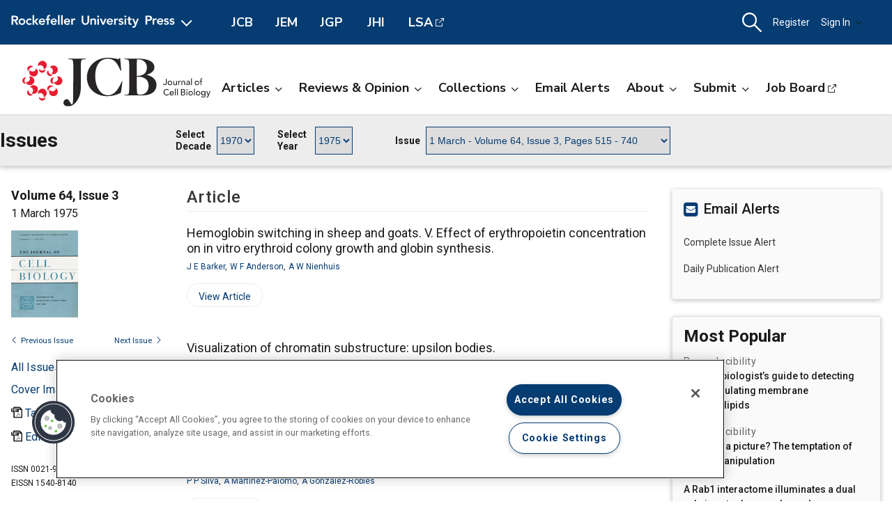

--- FILE ---
content_type: text/html; charset=utf-8
request_url: https://rupress.org/jcb/issue/64/3
body_size: 20606
content:




<!DOCTYPE html>

<html lang="en" class="no-js">

<head>
    <!-- charset must appear in the first 1024 bytes of the document -->
    <meta http-equiv="Content-Type" content="text/html; charset=utf-8" />
        <title>Volume 64 Issue 3 | Journal of Cell Biology | Rockefeller University Press</title>
        



        <script src="https://cookie-cdn.cookiepro.com/scripttemplates/otSDKStub.js" type="text/javascript" charset="UTF-8" data-domain-script="39c5a2de-fbb1-4ee4-82f8-a55723d5193e" class="cookiepro-otsdkstub"></script>
    <script type="text/javascript">
        function OptanonWrapper() {
            // Get initial OnetrustActiveGroups ids
            if (typeof OptanonWrapperCount == "undefined") {
                otGetInitialGrps();
            }

            //Delete cookies
            otDeleteCookie(otIniGrps);

            // Assign OnetrustActiveGroups to custom variable
            function otGetInitialGrps() {
                OptanonWrapperCount = '';
                otIniGrps = OnetrustActiveGroups;
            }

            function otDeleteCookie(iniOptGrpId) {
                var otDomainGrps = JSON.parse(JSON.stringify(Optanon.GetDomainData().Groups));
                var otDeletedGrpIds = otGetInactiveId(iniOptGrpId, OnetrustActiveGroups);
                if (otDeletedGrpIds.length != 0 && otDomainGrps.length != 0) {
                    for (var i = 0; i < otDomainGrps.length; i++) {
                        //Check if CustomGroupId matches
                        if (otDomainGrps[i]['CustomGroupId'] != '' && otDeletedGrpIds.includes(otDomainGrps[i]['CustomGroupId'])) {
                            for (var j = 0; j < otDomainGrps[i]['Cookies'].length; j++) {
                                // console.log("otDeleteCookie",otDomainGrps[i]['Cookies'][j]['Name'])
                                //Delete cookie
                                eraseCookie(otDomainGrps[i]['Cookies'][j]['Name']);
                            }
                        }

                        //Check if Hostid matches
                        if (otDomainGrps[i]['Hosts'].length != 0) {
                            for (var j = 0; j < otDomainGrps[i]['Hosts'].length; j++) {
                                //Check if HostId presents in the deleted list and cookie array is not blank
                                if (otDeletedGrpIds.includes(otDomainGrps[i]['Hosts'][j]['HostId']) && otDomainGrps[i]['Hosts'][j]['Cookies'].length != 0) {
                                    for (var k = 0; k < otDomainGrps[i]['Hosts'][j]['Cookies'].length; k++) {
                                        //Delete cookie
                                        eraseCookie(otDomainGrps[i]['Hosts'][j]['Cookies'][k]['Name']);
                                    }
                                }
                            }
                        }

                    }
                }
                otGetInitialGrps(); //Reassign new group ids
            }

            //Get inactive ids
            function otGetInactiveId(customIniId, otActiveGrp) {
                //Initial OnetrustActiveGroups
                // console.log("otGetInactiveId",customIniId)
                customIniId = customIniId.split(",");
                customIniId = customIniId.filter(Boolean);

                //After action OnetrustActiveGroups
                otActiveGrp = otActiveGrp.split(",");
                otActiveGrp = otActiveGrp.filter(Boolean);

                var result = [];
                for (var i = 0; i < customIniId.length; i++) {
                    if (otActiveGrp.indexOf(customIniId[i]) <= -1) {
                        result.push(customIniId[i]);
                    }
                }
                return result;
            }

            //Delete cookie
            function eraseCookie(name) {
                //Delete root path cookies
                domainName = window.location.hostname;
                document.cookie = name + '=; Max-Age=-99999999; Path=/;Domain=' + domainName;
                document.cookie = name + '=; Max-Age=-99999999; Path=/;';

                //Delete LSO incase LSO being used, cna be commented out.
                localStorage.removeItem(name);

                //Check for the current path of the page
                pathArray = window.location.pathname.split('/');
                //Loop through path hierarchy and delete potential cookies at each path.
                for (var i = 0; i < pathArray.length; i++) {
                    if (pathArray[i]) {
                        //Build the path string from the Path Array e.g /site/login
                        var currentPath = pathArray.slice(0, i + 1).join('/');
                        document.cookie = name + '=; Max-Age=-99999999; Path=' + currentPath + ';Domain=' + domainName;
                        document.cookie = name + '=; Max-Age=-99999999; Path=' + currentPath + ';';
                        //Maybe path has a trailing slash!
                        document.cookie = name + '=; Max-Age=-99999999; Path=' + currentPath + '/;Domain=' + domainName;
                        document.cookie = name + '=; Max-Age=-99999999; Path=' + currentPath + '/;';


                    }
                }

            }
        }
    </script>
                


<script type="text/javascript" src="https://play.cadmore.media/js/EMBED.js"></script>



        <script type='text/plain' defer src='//js.trendmd.com/trendmd.min.js' data-trendmdconfig='{"journal_id":"38445","element":"#trendmd-suggestions"}' class='optanon-category-C0002'></script>





    <script src="https://ajax.googleapis.com/ajax/libs/jquery/3.4.1/jquery.min.js" type="text/javascript"></script>
<script>window.jQuery || document.write('<script src="//cdn.rupress.org/Themes/Silver/app/js/jquery.3.4.1.min.js" type="text/javascript">\x3C/script>')</script>
<script src="//cdn.rupress.org/Themes/Silver/app/vendor/v-639023850849651547/jquery-migrate-3.1.0.min.js" type="text/javascript"></script>

    <script type='text/plain' src='https://platform-api.sharethis.com/js/sharethis.js#property=643701de45aa460012e1032e&amp;product=sop' async='async' class='optanon-category-C0004'></script>


    <meta name="viewport" content="width=device-width, initial-scale=1, maximum-scale=10" />

    
    <meta http-equiv="X-UA-Compatible" content="IE=Edge" />
    <!-- Turn off telephone number detection. -->
    <meta name="format-detection" content="telephone=no" />

<!-- Bookmark Icons -->
  <link rel="apple-touch-icon" sizes="180x180" href="//cdn.rupress.org/data/SiteBuilderAssets/Live/Images/JCB/apple-touch-icon-1482487891.png">
  <link rel="icon" type="image/png" href="//cdn.rupress.org/data/SiteBuilderAssets/Live/Images/JCB/favicon-32x32-278929319.png" sizes="32x32">
  <link rel="icon" type="image/png" href="//cdn.rupress.org/data/SiteBuilderAssets/Live/Images/JCB/favicon-16x16-1792717296.png" sizes="16x16">
  <link rel="mask-icon" href="//cdn.rupress.org/data/SiteBuilderAssets/Live/Images/JCB/safari-pinned-tab-908768452.svg" color="#5bbad5">
  <link rel="icon" href="//cdn.rupress.org/data/SiteBuilderAssets/Live/Images/JCB/favicon1060085026.ico">
  <meta name="theme-color" content="#002f65">


    


  <link rel="stylesheet" type="text/css" href="//cdn.rupress.org/Themes/Client/app/css/v-639037906363021641/site.min.css" />
  <link rel="stylesheet" type="text/css" href="//cdn.rupress.org/Themes/Silver/app/icons/v-639023850753836414/style.css" />
  <link rel="stylesheet" type="text/css" href="//cdn.rupress.org/Themes/Client/app/css/v-639023849865091238/bg_img.css" />

<link href="//fonts.googleapis.com/css?family=Roboto:400,400i,500,500i,700,700i|Nunito+Sans:400,700&display=swap" rel="stylesheet" />



            <link href="//cdn.rupress.org/data/SiteBuilderAssets/Live/CSS/JCB/v-639008255710759610/site.css" rel="stylesheet" type="text/css" />

            <script>
                (function (w, d, s, l, i) {
                    w[l] = w[l] || []; w[l].push({
                        'gtm.start':
                            new Date().getTime(), event: 'gtm.js'
                    }); var f = d.getElementsByTagName(s)[0],
                        j = d.createElement(s), dl = l != 'dataLayer' ? '&l=' + l : '';
                        j.async = true; j.src =
                        'https://www.googletagmanager.com/gtm.js?id=' + i + dl; f.parentNode.insertBefore(j, f);
                })(window, document, 'script', 'dataLayer', 'GTM-N6TD2M7');
            </script>
            <script>
                (function (w, d, s, l, i) {
                    w[l] = w[l] || []; w[l].push({
                        'gtm.start':
                            new Date().getTime(), event: 'gtm.js'
                    }); var f = d.getElementsByTagName(s)[0],
                        j = d.createElement(s), dl = l != 'dataLayer' ? '&l=' + l : '';
                        j.async = true; j.src =
                        'https://www.googletagmanager.com/gtm.js?id=' + i + dl; f.parentNode.insertBefore(j, f);
                })(window, document, 'script', 'dataLayer', 'GTM-TFWH2V9');
            </script>

    

        <script type="text/javascript">
            var App = App || {};
            App.LoginUserInfo = {
                isInstLoggedIn: 0,
                isIndividualLoggedIn: 0
            };

            App.CurrentSubdomain = 'jcb';
            App.SiteURL = 'rupress.org/jcb';
        </script>
    
    
    


    <link rel="canonical" href="https://rupress.org/jcb/issue/64/3" />






    <meta name="publish_date" content="1975-03-01" />

    <meta name="publish_image" content="//cdn.rupress.org/data/SiteBuilderAssets/Live/Images/JCB/JCB-title-1366404049.svg" />




    <script type="application/ld+json">
        {"@context":"https://schema.org","@type":"Periodical","@id":"https://rupress.org/jcb/issue/64/3","datePublished":"1975-03-01","issueNumber":"3","isPartOf":{"@id":"https://rupress.org/jcb","@type":"Periodical","volumeNumber":"64","name":"","publisher":{"@type":"Organization","name":"","logo":{"@type":"ImageObject","url":"//cdn.rupress.org/Themes/Client/app/img/favicons/favicon.ico"}},"issn":["1540-8140"]},"inLanguage":"en","copyrightHolder":"","copyrightYear":"2026","description":"Journal of Cell Biology (JCB) publishes advances in any area of basic cell biology as well as applied cellular advances in fields such as immunology, neurobiology, metabolism, microbiology, developmental biology, and plant biology. Est. 1955","thumbnailURL":"https://cdn.rupress.org/rup/content_public/journal/jcb/issue/64/3/3/m_cover.gif?Expires=1832384161&Signature=N45BUZvhtMiiL3eSIssH7rwvgk4l3kFkbzMtLwwqAo61d4NzXg9NoaK3fbabBKrmlGMvPeZsF5mVQiuK8FsC346icW~9FPmktpqIU-V6UCbm3QU8JGVhTshZIPXQhjY6VSrrXi0ZABi-QJgPvBSAwKEtm416w7PNmpORAccXN2K21sa-haKaZIiR2JYyxkGifWwCX5zK2wjZyw-t4T4FiH76Lxympw5FSCCmKjk4W~mFI3AD2KX8GsL-2iLBxlvjdzhsgXAs3i6qrjFyGt8Me4AVUSD-9D3geCYAMz9-RGp0G8ppxUXhQb1~ygk7umxTtxj9ox~2~anjFvhpA4gRIA__&Key-Pair-Id=APKAIE5G5CRDK6RD3PGA","image:alt":"Issue Cover"}
    </script>
<meta property="og:site_name" content="" />
<meta property="og:title" content="" />
<meta property="og:description" content="Journal of Cell Biology (JCB) publishes advances in any area of basic cell biology as well as applied cellular advances in fields such as immunology, neurobiology, metabolism, microbiology, developmental biology, and plant biology. Est. 1955" />
<meta property="og:type" content="website" />
<meta property="og:url" content="" />
<meta property="og:updated_time" content="" />
<meta property="og:image" content="https://cdn.rupress.org/rup/content_public/journal/jcb/issue/64/3/3/m_cover.gif?Expires=1832384161&Signature=N45BUZvhtMiiL3eSIssH7rwvgk4l3kFkbzMtLwwqAo61d4NzXg9NoaK3fbabBKrmlGMvPeZsF5mVQiuK8FsC346icW~9FPmktpqIU-V6UCbm3QU8JGVhTshZIPXQhjY6VSrrXi0ZABi-QJgPvBSAwKEtm416w7PNmpORAccXN2K21sa-haKaZIiR2JYyxkGifWwCX5zK2wjZyw-t4T4FiH76Lxympw5FSCCmKjk4W~mFI3AD2KX8GsL-2iLBxlvjdzhsgXAs3i6qrjFyGt8Me4AVUSD-9D3geCYAMz9-RGp0G8ppxUXhQb1~ygk7umxTtxj9ox~2~anjFvhpA4gRIA__&Key-Pair-Id=APKAIE5G5CRDK6RD3PGA" />
<meta property="og:image:url" content="https://cdn.rupress.org/rup/content_public/journal/jcb/issue/64/3/3/m_cover.gif?Expires=1832384161&Signature=N45BUZvhtMiiL3eSIssH7rwvgk4l3kFkbzMtLwwqAo61d4NzXg9NoaK3fbabBKrmlGMvPeZsF5mVQiuK8FsC346icW~9FPmktpqIU-V6UCbm3QU8JGVhTshZIPXQhjY6VSrrXi0ZABi-QJgPvBSAwKEtm416w7PNmpORAccXN2K21sa-haKaZIiR2JYyxkGifWwCX5zK2wjZyw-t4T4FiH76Lxympw5FSCCmKjk4W~mFI3AD2KX8GsL-2iLBxlvjdzhsgXAs3i6qrjFyGt8Me4AVUSD-9D3geCYAMz9-RGp0G8ppxUXhQb1~ygk7umxTtxj9ox~2~anjFvhpA4gRIA__&Key-Pair-Id=APKAIE5G5CRDK6RD3PGA" />
<meta property="og:image:secure_url" content="https://cdn.rupress.org/rup/content_public/journal/jcb/issue/64/3/3/m_cover.gif?Expires=1832384161&Signature=N45BUZvhtMiiL3eSIssH7rwvgk4l3kFkbzMtLwwqAo61d4NzXg9NoaK3fbabBKrmlGMvPeZsF5mVQiuK8FsC346icW~9FPmktpqIU-V6UCbm3QU8JGVhTshZIPXQhjY6VSrrXi0ZABi-QJgPvBSAwKEtm416w7PNmpORAccXN2K21sa-haKaZIiR2JYyxkGifWwCX5zK2wjZyw-t4T4FiH76Lxympw5FSCCmKjk4W~mFI3AD2KX8GsL-2iLBxlvjdzhsgXAs3i6qrjFyGt8Me4AVUSD-9D3geCYAMz9-RGp0G8ppxUXhQb1~ygk7umxTtxj9ox~2~anjFvhpA4gRIA__&Key-Pair-Id=APKAIE5G5CRDK6RD3PGA" />
<meta property="og:image:alt" content="Issue Cover" />



    



    <script type="text/plain" async="async" src="https://securepubads.g.doubleclick.net/tag/js/gpt.js" class='optanon-category-C0004'></script>

    <script>
        var SCM = SCM || {};
        SCM.pubGradeAdsEnabled = false;
    </script>

<script>
    var googletag = googletag || {};
    googletag.cmd = googletag.cmd || [];

    googletag.cmd.push(function () {
    googletag.pubads().disableInitialLoad();

    

        
        var keys = ["hum_rup_ad_personalization"];
        keys.forEach(x =>
        {
            var item = localStorage[x];
            if (item)
            {
                var allTargets = JSON.parse(item);
                Object.keys(allTargets).forEach(k => {
                    googletag.pubads().setTargeting(k, allTargets[k]);
                })
            }
        })
        
    });
</script>
    


    




</head>

<body data-sitename="journalofcellbiology" class="off-canvas pg_Issue pg_issue   " theme-jcb data-sitestyletemplate="Journal" >
            <noscript>
                <iframe  src="https://www.googletagmanager.com/ns.html?id=GTM-N6TD2M7"
                        height="0" width="0" style="display:none;visibility:hidden"></iframe>
            </noscript>
            <noscript>
                <iframe  src="https://www.googletagmanager.com/ns.html?id=GTM-TFWH2V9"
                        height="0" width="0" style="display:none;visibility:hidden"></iframe>
            </noscript>
            <a href="#skipNav" class="skipnav">Skip to Main Content</a>
<input id="hdnSiteID" name="hdnSiteID" type="hidden" value="1000001" /><input id="hdnAdDelaySeconds" name="hdnAdDelaySeconds" type="hidden" value="3000" /><input id="hdnAdConfigurationTop" name="hdnAdConfigurationTop" type="hidden" value="basic" /><input id="hdnAdConfigurationRightRail" name="hdnAdConfigurationRightRail" type="hidden" value="basic" />
    




<section class="master-header row vt-site-header">

    <div class="ad-banner js-ad-banner">
    <div class="widget-AdBlock widget-instance-HeaderAd" 
         data-widget-name="AdBlock" 
         data-widget-instance="HeaderAd">
            <input type="hidden"
           class="hfAdBlockInfo"
           data-divid="div-gpt-ad-1559757976604-0"
           data-slotname="/206143272/JCB_leaderboards_site-wide"
           data-targetname=""
           data-sizes="[[728, 90]]"
           data-enabled-on-mobile="False"
           data-adprovider-typeid="1"
           data-accountid=""
           data-outofpagead="False"
           data-sticky-time="5"
           data-lazyloaded="False"
           data-position-keyword=""
           data-skip-size-mapping="False"
           data-wps-adsize-number="0"
           data-wps-network-id="0"
           data-wps-site-id="0"
           data-wps-zone-ids=""
           data-wps-brandlock-keyword=""
           data-tapnative-aid=""
           data-tapnative-div-id=""/>
    <div class="adblock-wrap js-adblock-wrap " style="width:728px;">
                    <p class="adblock-advertisement-text js-adblock-advertisement-text hide">Advertisement</p>

<div id="div-gpt-ad-1559757976604-0" adslot="/206143272/JCB_leaderboards_site-wide" class="adblock-slot-placeholder js-adblock" style="width:728px; height:90px;"></div>


    </div>

 
    </div>

    </div>

    <div class="widget-SitePageHeader widget-instance-SitePageHeader" 
         data-widget-name="SitePageHeader" 
         data-widget-instance="SitePageHeader">
            <div class="site-theme-header">
        <div class="site-theme-header_contents global-nav-base">


<div class="global-nav">
            <a class="js-dropdown-trigger global-nav-trigger" href="javascript:;">
            <picture>
                <source media="(min-width: 601px)" srcset="//cdn.rupress.org/UI/app/svg/umbrella/logo.svg">
                <img class="logo-JournalofCellBiology site-theme-header-image" src="//cdn.rupress.org/UI/app/svg/umbrella/logo.svg" alt="Rockefeller University Press Logo" />
            </picture>
                <i class="icon-general_arrow-down arrow-icon"><span class="screenreader-text">Open Menu</span></i>
        </a>
        <nav class="navbar-menu global-nav-dropdown js-dropdown">
            <div class="site-theme-header-logo">
                <a href="/" class="site-theme-header-image-wrap">
                        <picture>
                            <source media="(min-width: 601px)" srcset="//cdn.rupress.org/UI/app/svg/umbrella/logo-alternate.svg">
                            <img class="logo-JournalofCellBiology site-theme-header-image" src="//cdn.rupress.org/UI/app/svg/umbrella/logo-alternate.svg" alt="Rockefeller University Press Logo" />
                        </picture>
                </a>
                <a href="javascript:;" class="icon-general-close menu-close js-menu-close"><span class="screenreader-text">Close</span></a>
            </div>
                    <ul class="site-menu site-menu-lvl-0 js-theme-dropdown">
                <li class="site-menu-item site-menu-lvl-0 site-menu-item-About-the-Press " id="site-menu-item-38003">
                        <a href="javascript:;" class="nav-link js-theme-dropdown-trigger" aria-expanded="false">About the Press <i class="icon-general_arrow-down arrow-icon"><span class="screenreader-text">Open Menu</span></i></a>

                            <ul class="site-menu site-menu-lvl-1 js-theme-dropdown">
                <li class="site-menu-item site-menu-lvl-1 site-menu-item-Our-Philosophy " id="site-menu-item-38005">
                        <a href="/pages/our-philosophy" class="nav-link" >Our Philosophy                      </a>

                    
                </li>
                <li class="site-menu-item site-menu-lvl-1 site-menu-item-Our-Staff " id="site-menu-item-38006">
                        <a href="/pages/our-staff" class="nav-link" >Our Staff                      </a>

                    
                </li>
                <li class="site-menu-item site-menu-lvl-1 site-menu-item-Our-History " id="site-menu-item-38007">
                        <a href="/pages/our-history" class="nav-link" >Our History                      </a>

                    
                </li>
                <li class="site-menu-item site-menu-lvl-1 site-menu-item-About-the-University " id="site-menu-item-38008">
                        <a href="https://www.rockefeller.edu/about/" class="nav-link" target=&quot;_blank&quot;>About the University <span class="screenreader-text">Open External Link</span>                     </a>

                    
                </li>
                <li class="site-menu-item site-menu-lvl-1 site-menu-item-Contact-Us " id="site-menu-item-38009">
                        <a href="/pages/contact-us" class="nav-link" >Contact Us                      </a>

                    
                </li>
                <li class="site-menu-item site-menu-lvl-1 site-menu-item-Advertise " id="site-menu-item-38010">
                        <a href="/pages/advertise" class="nav-link" >Advertise                      </a>

                    
                </li>
        </ul>

                </li>
                <li class="site-menu-item site-menu-lvl-0 site-menu-item-For-Librarians " id="site-menu-item-38011">
                        <a href="/journals" class="nav-link" >For Librarians                      </a>

                    
                </li>
                <li class="site-menu-item site-menu-lvl-0 site-menu-item-Rights-&amp;-Permissions " id="site-menu-item-38004">
                        <a href="javascript:;" class="nav-link js-theme-dropdown-trigger" aria-expanded="false">Rights &amp; Permissions <i class="icon-general_arrow-down arrow-icon"><span class="screenreader-text">Open Menu</span></i></a>

                            <ul class="site-menu site-menu-lvl-1 js-theme-dropdown">
                <li class="site-menu-item site-menu-lvl-1 site-menu-item-Permissions-&amp;-Licensing " id="site-menu-item-38012">
                        <a href="/pages/permissions-and-licensing" class="nav-link" >Permissions &amp; Licensing                      </a>

                    
                </li>
                <li class="site-menu-item site-menu-lvl-1 site-menu-item-Copyright-Agent " id="site-menu-item-38013">
                        <a href="https://www.rockefeller.edu/about/dmca/" class="nav-link" target=&quot;_blank&quot;>Copyright Agent <span class="screenreader-text">Open External Link</span>                     </a>

                    
                </li>
                <li class="site-menu-item site-menu-lvl-1 site-menu-item-Publication-Fees " id="site-menu-item-38014">
                        <a href="/pages/publication-fees-and-choices" class="nav-link" >Publication Fees                      </a>

                    
                </li>
                <li class="site-menu-item site-menu-lvl-1 site-menu-item-License-to-Publish:-Gold-OA " id="site-menu-item-38015">
                        <a href="/pages/license-to-publish-open-access" class="nav-link" >License to Publish: Gold OA                      </a>

                    
                </li>
                <li class="site-menu-item site-menu-lvl-1 site-menu-item-License-to-Publish:-Green-OA " id="site-menu-item-38016">
                        <a href="/pages/license-to-publish-green" class="nav-link" >License to Publish: Green OA                      </a>

                    
                </li>
                <li class="site-menu-item site-menu-lvl-1 site-menu-item-Privacy-Policy " id="site-menu-item-38017">
                        <a href="/pages/privacy-policy" class="nav-link" >Privacy Policy                      </a>

                    
                </li>
        </ul>

                </li>
                <li class="site-menu-item site-menu-lvl-0 site-menu-item-Books " id="site-menu-item-38018">
                        <a href="https://books.rupress.org" class="nav-link" target=&quot;_blank&quot;>Books <span class="screenreader-text">Open External Link</span>                     </a>

                    
                </li>
                <li class="site-menu-item site-menu-lvl-0 site-menu-item-Job-Board " id="site-menu-item-38019">
                        <a href="https://rupress.careerwebsite.com/" class="nav-link" target=&quot;_blank&quot;>Job Board <span class="screenreader-text">Open External Link</span>                     </a>

                    
                </li>
                <li class="site-menu-item site-menu-lvl-0 site-menu-item-JCB site-menu-item-umbrellasisterjournal" id="site-menu-item-38020">
                        <a href="/jcb" class="nav-link" >JCB  <span class="site-menu-item-description">Journal of Cell Biology</span>                    </a>

                    
                </li>
                <li class="site-menu-item site-menu-lvl-0 site-menu-item-JEM site-menu-item-umbrellasisterjournal" id="site-menu-item-38021">
                        <a href="/jem" class="nav-link" >JEM  <span class="site-menu-item-description">Journal of Experimental Medicine</span>                    </a>

                    
                </li>
                <li class="site-menu-item site-menu-lvl-0 site-menu-item-JGP site-menu-item-umbrellasisterjournal" id="site-menu-item-38022">
                        <a href="/jgp" class="nav-link" >JGP  <span class="site-menu-item-description">Journal of General Physiology</span>                    </a>

                    
                </li>
                <li class="site-menu-item site-menu-lvl-0 site-menu-item-JHI site-menu-item-umbrellasisterjournal" id="site-menu-item-38023">
                        <a href="/jhi" class="nav-link" >JHI  <span class="site-menu-item-description">Journal of Human Immunity</span>                    </a>

                    
                </li>
                <li class="site-menu-item site-menu-lvl-0 site-menu-item-LSA site-menu-item-umbrellasisterjournal" id="site-menu-item-38024">
                        <a href="http://www.life-science-alliance.org/" class="nav-link" target=&quot;_blank&quot;>LSA <span class="screenreader-text">Open External Link</span> <span class="site-menu-item-description">Life Science Alliance</span>                    </a>

                    
                </li>
        </ul>

        </nav>
        <div class="sister-sites">
            <div class="sister-site ">
                <a href="/JCB" target="" class="">JCB</a>
            </div>
            <div class="sister-site ">
                <a href="/JEM" target="" class="">JEM</a>
            </div>
            <div class="sister-site ">
                <a href="/JGP" target="" class="">JGP</a>
            </div>
            <div class="sister-site ">
                <a href="/JHI" target="" class="">JHI</a>
            </div>
            <div class="sister-site ">
                <a href="http://www.life-science-alliance.org/" target="_blank" class="external-link">LSA</a>
            </div>
    </div>

</div>



    <input type="hidden" class="hfEnableEnhancedAutoSuggest" value="false" name="searchScope" aria-hidden="true" />
        <div class="mobile-menu-trigger_wrap mobile-search_wrap">
            <a href="javascript:;"
               class="mobile-search_toggle at-search-toggle"
               role="button"
               aria-expanded="false"
               data-theme-dropdown-trigger="search-dropdown"><i class="icon-menu_search"><span class="screenreader-text">Search Dropdown Menu</span></i></a>
        </div>
    <div class="navbar-search-container mobile-dropdown search-dropdown" data-theme-dropdown="search-dropdown">
        <div class="navbar-search">
            <form class="microsite-search js-MicrositeSearch" aria-label="header search">
                <fieldset class="searchbar-fieldset">
                    <legend><span class="screenreader-text">header search</span></legend>
                    <div class="navbar-search-input_wrap">
                        <label for="MicrositeSearchTerm-SitePageHeader"><span class="screenreader-text">search input</span></label>
                        
                        <input class="navbar-search-input microsite-search-term at-microsite-search-term search-term-autosuggest"
                               data-autosuggest-hint="micrositeSearchTermInputHint-SitePageHeader"
                               data-autosuggest-results="micrositeAutoCompleteResults-SitePageHeader"
                               data-autosuggest-id="MicrositeSearchTerm-SitePageHeader"
                               data-searchfilter="search-filter-SitePageHeader"
                               placeholder="Search..."
                               type="text" maxlength="255"
                                 autocomplete="off"                                 id="MicrositeSearchTerm-SitePageHeader"
                               title="search input">
                        
                        <input type="hidden" name="hfAutoCompleteMaxResults" class="hfAutoCompleteMaxResults" value="6" aria-hidden="true" />
                        <input type="hidden" name="hfSolrAutoSuggestMinimumCharactersLength" class="hfSolrAutoSuggestMinimumCharactersLength" value="2" aria-hidden="true" />
                        <input type="hidden" name="hfSolrJournalName" class="hfSolrJournalName" value="" aria-hidden="true" />
                        <input type="hidden" name="hfSolrJournalID" class="hfSolrJournalID" value="" aria-hidden="true" />
                        <label for="micrositeSearchTermInputHint-SitePageHeader">
                            <span class="screenreader-text">Search input auto suggest</span>
                        </label>
                        <input type="text"
                               id="micrositeSearchTermInputHint-SitePageHeader"
                               data-autosuggest-id="micrositeSearchTermInputHint-SitePageHeader"
                               class="microsite-search-term-input-hint"
                               autocomplete="off" />
                        <ul data-autosuggest-id="micrositeAutoCompleteResults-SitePageHeader" class="term-list hidden"></ul>
                    </div>
                        <div class="navbar-search-filter_wrap">
                            <label for="navbar-search-filter-site-SitePageHeader">
                                <span class="screenreader-text">filter your search</span>
                            </label>
                            <select class="navbar-search-filter navbar-search-filter-site at-navbar-search-filter" id="navbar-search-filter-site-SitePageHeader" data-autosuggest-id="search-filter-SitePageHeader">
<option class="header-search-bar-filters-item" value="/search-results?page=1&q={searchQuery}" data-siteid="0" >All Content</option><option class="header-search-bar-filters-item" value="/journals/search-results?page=1&q={searchQuery}&fl_SiteID=3&allJournals=1" data-siteid="3" >All Journals</option><option class="header-search-bar-filters-item selected" value="/jcb/search-results?page=1&q={searchQuery}&fl_SiteID=1000001" data-siteid="1000001" selected>Journal of Cell Biology</option>                            </select>
                        </div>
                    <div class="navbar-search-submit_wrap">
                        <a href="javascript:;" class="microsite-search-icon navbar-search-submit icon-menu_search"><span class="screenreader-text">Search</span></a>
                    </div>
                </fieldset>
            </form><!-- /#MicrositeSearch -->
        </div><!-- /.navbar-search -->
<div class="navbar-search-advanced">
    <a href="/advanced-search" class="advanced-search">Advanced Search</a>
</div>    </div><!-- /.navbar-search-container -->

<input type="hidden" name="parentSiteName" class="hfParentSiteName" value="Journals Gateway" aria-hidden="true" />
<input type="hidden" class="hfSolrMaxAllowSearchChar" value="100" aria-hidden="true" />
<input type="hidden" class="hfJournalShortName" value="" aria-hidden="true" />
<input type="hidden" class="hfSearchPlaceholder" value="" aria-hidden="true" />
<input type="hidden" name="hfGlobalSearchSiteURL" class="hfGlobalSearchSiteURL" value="" aria-hidden="true" />
<input type="hidden" name="hfSearchSiteURL" id="hfSiteURL" value="rupress.org/jcb" aria-hidden="true" />
<input type="hidden" class="hfQuickSearchUrl" value="/jcb/search-results?page=1&amp;q={searchQuery}&amp;fl_SiteID=1000001" aria-hidden="true" />
<script type="text/javascript">
    (function () {
        var hfSiteUrl = document.getElementById('hfSiteURL');
        var siteUrl = hfSiteUrl.value;
        var subdomainIndex = siteUrl.indexOf('/');

        hfSiteUrl.value = location.host + (subdomainIndex >= 0 ? siteUrl.substring(subdomainIndex) : '');
    })();
</script>

    <div class="tablet-menu-trigger_wrap">
        <!-- MOBILE SHOPPING CART ICON -->
        <a href="javascript:;"
           class="tablet-sign-in"
           data-theme-dropdown-trigger="tablet-user-dropdown"
           aria-controls="tablet-user-dropdown"
           aria-expanded="false"><i class="icon-menu_account"><span class="screenreader-text">User Tools Dropdown</span></i></a>
    </div>
<div class="site-theme-header-menu-item_wrap tablet-menu" id="tablet-user-dropdown" data-theme-dropdown="tablet-user-dropdown">
    <!-- DESKTOP SHOPPING CART ICON -->

    <!-- DESKTOP REGISTRATION -->
        <div class="site-theme-header-menu-item"><a href="/my-account/register?siteId=1000001&amp;returnUrl=%2fjcb%2fissue%2f64%2f3" class="register at-register js-register-user-modals">Register</a></div>

    <!-- DESKTOP INSTITUTIONS -->

        <!-- DESKTOP SIGN IN -->
        <div class="site-theme-header-menu-item not-authenicated">
            <a href="javascript:;"
                class="dropdown-toggle signin at-signin-dropdown at-signin-username"
                id="header-account-info-user-fullname"
                data-login-location="/SignIn/LoginForm/LoginFormPopup?returnUrl="
                data-theme-dropdown-trigger="sign-in-dropdown"
                aria-controls="sign-in-dropdown"
                aria-expanded="false"
                rel=nofollow>
                
Sign In                <i class="icon-general_arrow-down arrow-icon"><span class="screenreader-text">Open Menu</span></i>
            </a>
            <div class="dropdown-panel dropdown-panel-signin dropdown-panel-form at-signin-dropdown-panel" id="sign-in-dropdown" data-theme-dropdown="sign-in-dropdown">
                <div class="spinner"></div>
            </div><!-- /.dropdown-panel -->
        </div>

</div>
        </div><!-- /.site-theme-header_content -->
    </div><!-- /.site-theme-header- -->


    <div class="journal-header journal-bg">
        <div class="journal-header_content ">

    <div class="journal-logo_wrap">
        <a href="//rupress.org/jcb" class="journal-logo-link">
            <picture>
                <source media="(min-width: 601px)" srcset="//cdn.rupress.org/data/SiteBuilderAssets/Live/Images/JCB/JCB-title-1366404049.svg">
                <img class="logo-JournalofCellBiology journal-logo" src="//cdn.rupress.org/data/SiteBuilderAssets/Live/Images/JCB/JCB-title-1366404049.svg" alt="Journal of Cell Biology" />
            </picture>
        </a>
    </div>

            


<div class="navbar-menu_wrap">
            <a class="mobile-site-menu-toggle" data-theme-dropdown-trigger="microsite-nav-menu" aria-controls="microsite-nav-menu" aria-expanded="false" href="javascript:;"><i class="icon-menu_hamburger"><span class="screenreader-text">Toggle Menu</span></i><span class="tablet-menu-label">Menu</span></a>
            <nav class="navbar-menu" id="microsite-nav-menu" data-theme-dropdown="microsite-nav-menu">
                    <ul class="site-menu site-menu-lvl-0 js-theme-dropdown">
<li class="site-menu-item site-menu-lvl-0 " id="site-menu-item-39156">
        <a href="javascript:;" class="nav-link js-theme-dropdown-trigger" aria-expanded="false">Articles<i class="nav-arrow icon-general_arrow-down arrow-icon"><span class="screenreader-text">Open Menu</span></i></a>
        <ul class="site-menu site-menu-lvl-1 js-theme-dropdown">
<li class="site-menu-item site-menu-lvl-1 " id="site-menu-item-39161">
        <a href="/jcb/search-results?page=1&amp;q=&amp;fl_SiteID=1000001&amp;sort=Date+-+Newest+First&amp;f_ContentType=Journal+Articles" class="nav-link" >Newest Articles</a>
    </li> <li class="site-menu-item site-menu-lvl-1 " id="site-menu-item-39162">
        <a href="/jcb/issue" class="nav-link" >Current Issue</a>
    </li> <li class="site-menu-item site-menu-lvl-1 " id="site-menu-item-39163">
        <a href="/jcb/issue-covers" class="nav-link" >Browse Archive</a>
    </li> <li class="site-menu-item site-menu-lvl-1 " id="site-menu-item-39164">
        <a href="/jcb/pages/browse-by-topic" class="nav-link" >Browse by Topic</a>
    </li>     </ul>
 </li> <li class="site-menu-item site-menu-lvl-0 " id="site-menu-item-39157">
        <a href="javascript:;" class="nav-link js-theme-dropdown-trigger" aria-expanded="false">Reviews &amp; Opinion<i class="nav-arrow icon-general_arrow-down arrow-icon"><span class="screenreader-text">Open Menu</span></i></a>
        <ul class="site-menu site-menu-lvl-1 js-theme-dropdown">
<li class="site-menu-item site-menu-lvl-1 " id="site-menu-item-39165">
        <a href="/jcb/search-results?page=1&amp;fl_SiteID=1000001&amp;sort=Date+-+Newest+First&amp;exPrm_fq=TocCategories:&quot;editorial&quot;" class="nav-link" >Editorials</a>
    </li> <li class="site-menu-item site-menu-lvl-1 " id="site-menu-item-39166">
        <a href="/jcb/search-results?page=1&amp;fl_SiteID=1000001&amp;sort=Date+-+Newest+First&amp;exPrm_fq=TocCategories:%22people+%26+ideas%22;;" class="nav-link" >People &amp; Ideas</a>
    </li> <li class="site-menu-item site-menu-lvl-1 " id="site-menu-item-39167">
        <a href="/jcb/search-results?page=1&amp;fl_SiteID=1000001&amp;sort=Date+-+Newest+First&amp;exPrm_fq=TocCategories:&quot;spotlight&quot;;" class="nav-link" >Spotlights</a>
    </li> <li class="site-menu-item site-menu-lvl-1 " id="site-menu-item-39168">
        <a href="/jcb/search-results?page=1&amp;fl_SiteID=1000001&amp;sort=Date+-+Newest+First&amp;exPrm_fq=TocCategories:&quot;viewpoint&quot;" class="nav-link" >Viewpoints</a>
    </li> <li class="site-menu-item site-menu-lvl-1 " id="site-menu-item-39169">
        <a href="/jcb/search-results?page=1&amp;fl_SiteID=1000001&amp;sort=Date+-+Newest+First&amp;exPrm_fq=TocCategories:&quot;inside+look&quot;" class="nav-link" >Inside Look</a>
    </li> <li class="site-menu-item site-menu-lvl-1 " id="site-menu-item-39170">
        <a href="/jcb/search-results?page=1&amp;fl_SiteID=1000001&amp;sort=Date+-+Newest+First&amp;exPrm_fq=TocCategories:&quot;review&quot;&amp;" class="nav-link" >Reviews</a>
    </li> <li class="site-menu-item site-menu-lvl-1 " id="site-menu-item-39171">
        <a href="/jcb/search-results?page=1&amp;fl_SiteID=1000001&amp;sort=Date+-+Newest+First&amp;exPrm_fq=TocCategories:&quot;perspective&quot;" class="nav-link" >Perspectives</a>
    </li> <li class="site-menu-item site-menu-lvl-1 " id="site-menu-item-39172">
        <a href="/jcb/search-results?page=1&amp;fl_SiteID=1000001&amp;sort=Date+-+Newest+First&amp;f_Subjects=Methods+and+Reproducibility" class="nav-link" >Reproducibility</a>
    </li>     </ul>
 </li> <li class="site-menu-item site-menu-lvl-0 " id="site-menu-item-39158">
        <a href="javascript:;" class="nav-link js-theme-dropdown-trigger" aria-expanded="false">Collections<i class="nav-arrow icon-general_arrow-down arrow-icon"><span class="screenreader-text">Open Menu</span></i></a>
        <ul class="site-menu site-menu-lvl-1 js-theme-dropdown">
<li class="site-menu-item site-menu-lvl-1 " id="site-menu-item-39173">
        <a href="/jcb/collections" class="nav-link" >Special Collections</a>
    </li> <li class="site-menu-item site-menu-lvl-1 " id="site-menu-item-39174">
        <a href="/jcb/pages/special-issues" class="nav-link" >Special Issues</a>
    </li>     </ul>
 </li> <li class="site-menu-item site-menu-lvl-0 " id="site-menu-item-39175">
        <a href="/my-account/alerts" class="nav-link" >Email Alerts</a>
    </li> <li class="site-menu-item site-menu-lvl-0 " id="site-menu-item-39159">
        <a href="javascript:;" class="nav-link js-theme-dropdown-trigger" aria-expanded="false">About<i class="nav-arrow icon-general_arrow-down arrow-icon"><span class="screenreader-text">Open Menu</span></i></a>
        <ul class="site-menu site-menu-lvl-1 js-theme-dropdown">
<li class="site-menu-item site-menu-lvl-1 " id="site-menu-item-39176">
        <a href="/jcb/pages/history" class="nav-link" >History</a>
    </li> <li class="site-menu-item site-menu-lvl-1 " id="site-menu-item-39177">
        <a href="/jcb/pages/editors-and-staff" class="nav-link" >Editors &amp; Staff</a>
    </li> <li class="site-menu-item site-menu-lvl-1 " id="site-menu-item-39178">
        <a href="/jcb/pages/editorial-board" class="nav-link" >Editorial Board</a>
    </li> <li class="site-menu-item site-menu-lvl-1 " id="site-menu-item-39179">
        <a href="/jcb/pages/reviewer-guidelines" class="nav-link" >Reviewer Guidelines</a>
    </li> <li class="site-menu-item site-menu-lvl-1 " id="site-menu-item-39180">
        <a href="/jcb/pages/journal-metrics" class="nav-link" >Journal Metrics</a>
    </li> <li class="site-menu-item site-menu-lvl-1 " id="site-menu-item-39181">
        <a href="/pages/permissions-and-licensing" class="nav-link" >Permissions &amp; Licensing</a>
    </li> <li class="site-menu-item site-menu-lvl-1 " id="site-menu-item-39182">
        <a href="/pages/advertise" class="nav-link" >Advertise</a>
    </li> <li class="site-menu-item site-menu-lvl-1 " id="site-menu-item-39183">
        <a href="/jcb/pages/contact" class="nav-link" >Contact Us</a>
    </li> <li class="site-menu-item site-menu-lvl-1 " id="site-menu-item-39184">
        <a href="/pages/privacy-policy" class="nav-link" >Privacy Policy</a>
    </li>     </ul>
 </li> <li class="site-menu-item site-menu-lvl-0 " id="site-menu-item-39160">
        <a href="javascript:;" class="nav-link js-theme-dropdown-trigger" aria-expanded="false">Submit<i class="nav-arrow icon-general_arrow-down arrow-icon"><span class="screenreader-text">Open Menu</span></i></a>
        <ul class="site-menu site-menu-lvl-1 js-theme-dropdown">
<li class="site-menu-item site-menu-lvl-1 " id="site-menu-item-39185">
        <a href="https://jcb.msubmit.net" class="nav-link" target=&quot;_blank&quot;>Submit a Manuscript<span class="screenreader-text">Open External Link</span></a>
    </li> <li class="site-menu-item site-menu-lvl-1 " id="site-menu-item-39186">
        <a href="/jcb/pages/ifora" class="nav-link" >Instructions for Authors</a>
    </li> <li class="site-menu-item site-menu-lvl-1 " id="site-menu-item-39187">
        <a href="/jcb/pages/publication-fees-and-access-options" class="nav-link" >Publication Fees</a>
    </li> <li class="site-menu-item site-menu-lvl-1 " id="site-menu-item-39188">
        <a href="/journals/pages/rup-read-and-publish-guide" class="nav-link" >Read &amp; Publish Author Guide</a>
    </li> <li class="site-menu-item site-menu-lvl-1 " id="site-menu-item-39189">
        <a href="https://www.editage.rupress.org/" class="nav-link" target=&quot;_blank&quot;>Author Services<span class="screenreader-text">Open External Link</span></a>
    </li>     </ul>
 </li> <li class="site-menu-item site-menu-lvl-0 " id="site-menu-item-39190">
        <a href="https://rupress.careerwebsite.com/" class="nav-link" target=&quot;_blank&quot;>Job Board<span class="screenreader-text">Open External Link</span></a>
    </li>     </ul>
 
            </nav>
</div><!-- /.navbar -->

        </div><!-- /.center-inner-row -->

    </div><!-- /.journal-header -->


<input id="routename" name="RouteName" type="hidden" value="jcb" />

 
    </div>

</section>

<div id="main" class="content-main js-main ui-base">
    <section class="master-main row">
        <div class="content-main_content">
            <a href="#" id="skipNav" class="screenreader-text" tabindex="-1">Skip Nav Destination</a>
            

    <div class="widget-Lockss widget-instance-IssueBrowseByYear_Lockss" 
         data-widget-name="Lockss" 
         data-widget-instance="IssueBrowseByYear_Lockss">
         
    </div>

<div class="page-column-wrap">
    <div class="widget-IssueSelector widget-instance-IssueSelectorRails" 
         data-widget-name="IssueSelector" 
         data-widget-instance="IssueSelectorRails">
            <div class="issue-browse-top issue-dropdown-wrap">
        <div class="issue-browse-top_content">
            <h1 class="issue-page-title">Issues</h1>

            <div class="issue-browse-select_wrap decade">
                
                    <div class="issue-browse-decade-nav select-wrap">


                        <label for="DecadeList" class="issue-browse-by-year-label">Select Decade</label>
                        <div class="single-dropdown-wrap dropdown-decade">
                            <select id="DecadeList" class="issue-browse-decade-list issue-browse-select">
                                        <option class="issue-browse-option decade-entry" value="/jcb/issue/225/1">2020</option>
                                        <option class="issue-browse-option decade-entry" value="/jcb/issue/218/1">2010</option>
                                        <option class="issue-browse-option decade-entry" value="/jcb/issue/184/1">2000</option>
                                        <option class="issue-browse-option decade-entry" value="/jcb/issue/144/1">1990</option>
                                        <option class="issue-browse-option decade-entry" value="/jcb/issue/108/1">1980</option>
                                        <option class="issue-browse-option decade-entry" value="/jcb/issue/80/1" selected>1970</option>
                                        <option class="issue-browse-option decade-entry" value="/jcb/issue/40/1">1960</option>
                                        <option class="issue-browse-option decade-entry" value="/jcb/issue/5/1">1950</option>
                            </select>
                        </div>
                    </div><!-- /.issues-browse-decade-nav -->
                <div class="issue-browse-years-nav select-wrap">
                    <label for="YearsList" class="issue-browse-by-year-label">Select Year</label>
                    <div class="single-dropdown-wrap dropdown-year">
                        <select id="YearsList" class="issue-browse-year-list issue-browse-select at-issue-browse-select-year">
                                    <option class="issue-browse-option year-entry" value="/jcb/issue/80/1">1979</option>
                                    <option class="issue-browse-option year-entry" value="/jcb/issue/76/1">1978</option>
                                    <option class="issue-browse-option year-entry" value="/jcb/issue/72/1">1977</option>
                                    <option class="issue-browse-option year-entry" value="/jcb/issue/68/1">1976</option>
                                    <option class="issue-browse-option year-entry" value="/jcb/issue/64/1" selected>1975</option>
                                    <option class="issue-browse-option year-entry" value="/jcb/issue/60/1">1974</option>
                                    <option class="issue-browse-option year-entry" value="/jcb/issue/56/1">1973</option>
                                    <option class="issue-browse-option year-entry" value="/jcb/issue/52/1">1972</option>
                                    <option class="issue-browse-option year-entry" value="/jcb/issue/48/1">1971</option>
                                    <option class="issue-browse-option year-entry" value="/jcb/issue/44/1">1970</option>
                        </select>
                    </div>
                </div><!-- /.issue-browse-years-nav -->
                
                    <div class="issue-browse-issues-nav select-wrap">
                        <label for="IssuesList" class="issue-browse-by-issue-label">Issue</label>
                        <div class="single-dropdown-wrap dropdown-issue">
                            <select id="IssuesList" class="issue-browse-issues-list issue-browse-select at-issue-browse-select-issue">

                                        <option class="issue-browse-option issue-entry selected" value="/jcb/issue/64/1" >1 January  - Volume 64, Issue 1, Pages 1 - 265</option>        
                                        <option class="issue-browse-option issue-entry selected" value="/jcb/issue/64/2" >1 February  - Volume 64, Issue 2, Pages 269 - 509</option>        
                                        <option class="issue-browse-option issue-entry selected" value="/jcb/issue/64/3" selected>1 March  - Volume 64, Issue 3, Pages 515 - 740</option>        
                                        <option class="issue-browse-option issue-entry selected" value="/jcb/issue/65/1" >1 April  - Volume 65, Issue 1, Pages 1 - 241</option>        
                                        <option class="issue-browse-option issue-entry selected" value="/jcb/issue/65/2" >1 May  - Volume 65, Issue 2, Pages 247 - 498</option>        
                                        <option class="issue-browse-option issue-entry selected" value="/jcb/issue/65/3" >1 June  - Volume 65, Issue 3, Pages 503 - 645</option>        
                                        <option class="issue-browse-option issue-entry selected" value="/jcb/issue/66/1" >1 July  - Volume 66, Issue 1, Pages 1 - 219</option>        
                                        <option class="issue-browse-option issue-entry selected" value="/jcb/issue/66/2" >1 August  - Volume 66, Issue 2, Pages 225 - 457</option>        
                                        <option class="issue-browse-option issue-entry selected" value="/jcb/issue/66/3" >1 September  - Volume 66, Issue 3, Pages 460 - 689</option>        
                                        <option class="issue-browse-option issue-entry selected" value="/jcb/issue/67/1" >1 October  - Volume 67, Issue 1, Pages 1 - 249</option>        
                                        <option class="issue-browse-option issue-entry selected" value="/jcb/issue/67/2" >1 November  - Volume 67, Issue 2, Pages 257 - 498</option>        
                                        <option class="issue-browse-option issue-entry selected" value="/jcb/issue/67/3" >1 December  - Volume 67, Issue 3, Pages 500 - 918</option>        

                            </select>
                        </div>
                    </div><!-- /.issue-browse-issues-nav -->
            </div>
        </div>
    </div><!-- /.issue-browse-top -->
 
    </div>
    <div class="widget-ArticleListAccess widget-instance-ArticleListAccess" 
         data-widget-name="ArticleListAccess" 
         data-widget-instance="ArticleListAccess">
            <script type="text/javascript">

        /*******************************************************************************
         * JS here is only being used to assign variables from values in the model
         * logic should be implemented in external JS files, like client.script.js
         *******************************************************************************/

        var SCM = SCM || {};
        var accessIcons = [{"id":18528,"icon":"","title":""},{"id":18529,"icon":"","title":""},{"id":18530,"icon":"","title":""},{"id":18531,"icon":"","title":""},{"id":18533,"icon":"","title":""},{"id":18534,"icon":"","title":""},{"id":18535,"icon":"","title":""},{"id":18536,"icon":"","title":""},{"id":18537,"icon":"","title":""},{"id":18538,"icon":"","title":""},{"id":18539,"icon":"","title":""},{"id":18540,"icon":"","title":""},{"id":18541,"icon":"","title":""},{"id":18542,"icon":"","title":""},{"id":18543,"icon":"","title":""},{"id":18544,"icon":"","title":""},{"id":18545,"icon":"","title":""},{"id":18546,"icon":"","title":""},{"id":18547,"icon":"","title":""},{"id":18548,"icon":"","title":""}];
        if (SCM.AccessIcons) {
            SCM.AccessIcons = SCM.AccessIcons.concat(accessIcons);
        } else {
            SCM.AccessIcons = accessIcons;
        }
        var accessAttributes =  [{"id":18528,"availableforpurchase":true},{"id":18529,"availableforpurchase":true},{"id":18530,"availableforpurchase":true},{"id":18531,"availableforpurchase":true},{"id":18533,"availableforpurchase":true},{"id":18534,"availableforpurchase":true},{"id":18535,"availableforpurchase":true},{"id":18536,"availableforpurchase":true},{"id":18537,"availableforpurchase":true},{"id":18538,"availableforpurchase":true},{"id":18539,"availableforpurchase":true},{"id":18540,"availableforpurchase":true},{"id":18541,"availableforpurchase":true},{"id":18542,"availableforpurchase":true},{"id":18543,"availableforpurchase":true},{"id":18544,"availableforpurchase":true},{"id":18545,"availableforpurchase":true},{"id":18546,"availableforpurchase":true},{"id":18547,"availableforpurchase":true},{"id":18548,"availableforpurchase":true}];
        if (SCM.AccessAttributes) {
            SCM.AccessAttributes = SCM.AccessAttributes.concat(accessAttributes);
        } else {
            SCM.AccessAttributes = accessAttributes;
        }
        
    </script>
 
    </div>

    <div class="issue-browse_content issue-grid-3">
<div id="InfoColumn" class="issue-browse-left-nav page-column page-column--left">


    <div class="info-inner-wrap can-stick">
        
        

        <div class="info-widget-wrap article-issue-info">
    <div class="widget-IssueInfo widget-instance-IssueOnRails_IssueInfoOnRails" 
         data-widget-name="IssueInfo" 
         data-widget-instance="IssueOnRails_IssueInfoOnRails">
        

<div class="article-info-wrap clearfix issue-info-rails">
<div class="volume-issue__wrap">
            <a href="/jcb/issue/64/3">

        <span class="volume issue">Volume 64, Issue 3</span>

        </a>
</div><div class="ii-pub-date">
1 March 1975</div>
    
<div class="article-issue-img">
            <a href="/jcb/issue/64/3">
                <img id="issueImage"
                     class="fb-featured-image at-coverimage"
                     src="https://cdn.rupress.org/rup/content_public/journal/jcb/issue/64/3/3/m_cover.gif?Expires=1772336160&amp;Signature=c-ddCT2QEKGu2i4JNpp7DQ0ByM8MG2dunu-LSG4R7OnJhujRlASQlgeWfHeB9gXjgv7Ko6khnoh~[base64]~RAwNw__&amp;Key-Pair-Id=APKAIE5G5CRDK6RD3PGA"
                     alt="Journal of Cell Biology Cover Image for Volume 64, Issue 3" />
                    </a>
</div>    <ul class ="inline-list">
            <li class="previous arrow">
                <a href="/jcb/issue/64/2"><i class="icon-general_arrow-left"></i>Previous Issue</a>
            </li>
        
            <li class="next arrow">
                <a href="/jcb/issue/65/1">Next Issue<i class="icon-general_arrow-right"></i></a>
            </li>
    </ul>
    <div class="widget-AllIssuesLink widget-instance-IssueOnRails_IssueInfoOnRails" 
         data-widget-name="AllIssuesLink" 
         data-widget-instance="IssueOnRails_IssueInfoOnRails">
        <div class="all-issues"><a href="/jcb/issue/browse-by-year">All Issues</a></div> 
    </div>
    <div class="widget-IssueSupplementalLinks widget-instance-IssueOnRails_IssueInfoOnRails" 
         data-widget-name="IssueSupplementalLinks" 
         data-widget-instance="IssueOnRails_IssueInfoOnRails">
        <!-- Supplemental links-->
<div class="issue-supplemental-link-list-wrap">
        <ul class="issue-supplemental-link-list left-rail">
                            <li>
                    <a href="javascript:;" data-modal-source-id="cover-modal" aria-label="Open issue cover modal">
                        <span>Cover Image</span>
                    </a>
                    <div data-content-id="cover-modal" class="modal-only-content">
                        <h4 id="cover-modal-title" class="js-modal-label">Cover Image</h4>
                        <div class="IssueCoverFigure">
                                <img class="lazy" src="https://cdn.rupress.org/rup/content_public/journal/jcb/issue/64/3/3/cover.gif?Expires=1772336160&amp;Signature=fjSihDXCOQGpSzSsjjhoEU5Uiv1RGX9XJSWO3HPs05IDpfK-Vz7hFrOiV1jovSggRhOHkwd9iJZmUBjL6UqmYj~hbeyKvZ5q19i220K5E9fr-ixMYl36mYxoiJGp~aWuvCMVXtcm4GmuovZrtWaIuzDF~bp1CIh8bRIbrlWHp7mQhRcyyGOn9RLpZh1EJ9SUHwI1FCx07caRT3iE5mtDoRX2Yz1G8-x8MvEG1koR7LHTdmQhT1hLLauxfwIUoxZgvOd4a0sUmLTPqX8C~0Mi3~BoGNEa2SH2IhOy53GGolXcnbR3mYuetDzEhOoAoABe26MRkTeL8EtAv27ics7m9Q__&amp;Key-Pair-Id=APKAIE5G5CRDK6RD3PGA" data-src="https://cdn.rupress.org/rup/content_public/journal/jcb/issue/64/3/3/cover.gif?Expires=1772336160&amp;Signature=fjSihDXCOQGpSzSsjjhoEU5Uiv1RGX9XJSWO3HPs05IDpfK-Vz7hFrOiV1jovSggRhOHkwd9iJZmUBjL6UqmYj~hbeyKvZ5q19i220K5E9fr-ixMYl36mYxoiJGp~aWuvCMVXtcm4GmuovZrtWaIuzDF~bp1CIh8bRIbrlWHp7mQhRcyyGOn9RLpZh1EJ9SUHwI1FCx07caRT3iE5mtDoRX2Yz1G8-x8MvEG1koR7LHTdmQhT1hLLauxfwIUoxZgvOd4a0sUmLTPqX8C~0Mi3~BoGNEa2SH2IhOy53GGolXcnbR3mYuetDzEhOoAoABe26MRkTeL8EtAv27ics7m9Q__&amp;Key-Pair-Id=APKAIE5G5CRDK6RD3PGA" alt="Issue cover image" />
                        </div>
                        <div class="IssueCoverCaption">
                            
                        </div>
                    </div>
                </li>
                                        <li>
                    <i class="icon-menu_pdf"><span class="screenreader-text">PDF Icon</span></i>
                    <a class="al-link pdf article-pdfLink openInAnotherWindow js-download-file-gtm-datalayer-event" 
                        data-doctype="issueTocPdf" data-issueno="3" data-volume ="64" target="_blank" href="https://cdn.rupress.org/rup/content_public/journal/jcb/issue/64/3/3/toc.pdf?Expires=1772336160&amp;Signature=0B5UMzjUmkuDl3pNP7uq49Zi-PCJGbaNJuR4DHKy9Lr0qK6NEzWwDFveLbabo0ACG~uS1ypMt-3cKJ6vDutsBEftTEHF9B62g0Fn8vCBkhzwXIjnqxsY1qw1e9ohp~k25RUtCda8fLBs7p1dySpCwdY0qBLQFu0g3lsqNHC~D9PXfgOvz45-j8ZV2Gxhgg~MkO1qNWylmHUEID20hAx8LGtk1JMveEGsyHcurEPyOkdFeBLthsQqgAWfyrn1lIJ7d4N9tQ1Gsl2HwsZO3wPWm8rhQ6G46hXlRvRxL0eeHonwxE~hCMnEAF23nZGX~Rh2XrTcPQizzpPPOnTDzMJCew__&amp;Key-Pair-Id=APKAIE5G5CRDK6RD3PGA" rel=nofollow>
                        <i class="icon-file-pdf-small"><span class="screenreader-text">PDF Link</span></i><span>Table of Contents</span>
                    </a>
                </li>
                                                                <li>
                    <i class="icon-menu_pdf"><span class="screenreader-text">PDF Icon</span></i>
                    <a class="al-link pdf article-pdfLink openInAnotherWindow js-download-file-gtm-datalayer-event" target="_blank" 
                        data-doctype="issueEdBoardPdf" data-issueno="3" data-volume ="64" rel=nofollow href="https://cdn.rupress.org/rup/content_public/journal/jcb/issue/64/3/3/edboard_jcb-64-3.pdf?Expires=1772336160&amp;Signature=tuJRkHCXmRJisACbr4T~eOkbiiZJWATvISm-tOUvL2RtfBnuJgItJnxHaudi2M03nLR-qFFt-jmI8EiAd~6KZJm6JNp6DIDqDvjjBpk9FzB8di3kuroSVKRMG5ZBRHnIng7au4EcY84kQeZhJ3pOkGz1V5aCmXyLzr42dXjSzq9rWZn3-QJbzlfVfCJlZLsQKrK0QLwl6p1HpB6othH25Pmw1LOyJ7MCkZXNTy8VsP0EXqyx1gWP2BP3cVQhn~bN9XOw3B11PCJAfd3l7-Yk984~NqjvOWEVXLmeAnlT9FKJLUC9QoECG8FCnoUHgoRmkCHzG8VAZgeCQa9fTWcRug__&amp;Key-Pair-Id=APKAIE5G5CRDK6RD3PGA">
                        <i class="icon-file-pdf-small"><span class="screenreader-text">PDF Link</span></i><span>Editorial Board</span>
                    </a>
                </li>
        </ul>
</div> <!-- /Supplemental links-->
 
    </div>

<div class="issue-info-details">
        <div class="issue-info-ISSN"><span class="issue-info-label">ISSN</span> 0021-9525</div>
            <div class="issue-info-EISSN"><span class="issue-info-label">EISSN</span> 1540-8140</div>
</div>
    <div class="widget-IssueJumpLinks widget-instance-IssueOnRails_IssueJumpLinks" 
         data-widget-name="IssueJumpLinks" 
         data-widget-instance="IssueOnRails_IssueJumpLinks">
        

<div id="scrollMenu" class="responsive-issue-nav">

    <button type="button" class="toggle-left-col__close btn-as-icon icon-general-close">
        <span class="screenreader-text">Close navigation menu</span>
    </button>

        <div class="in-this-issue-title">In this Issue</div>

    <!--desktop / tablet navigation -->
    <ul id="largeJumptoSection" class="artTypeJumpLinks list-issue-jumplinks">
        <li class="section-jump-link parent" link-destination="6-18545" data-level="1">
<div class="section-jump-link__link-wrap viewView">
    <a class="jumplink scrollTo" href="#6-18545">Article</a>
</div>            
        </li>


    </ul>
</div><!-- /#scrollMenu -->
 
    </div>

</div> 
    </div>

        </div>
    </div><!-- /.info-inner-wrap -->
</div><!-- /#InfoColumn .page-column-/-left -->


<div id="ContentColumn" class="page-column page-column--center center-content can-stick">
    <div class="widget-Issue">
        <div class="issue-browse-top issue-browse-mobile-nav">
            <button type="button" class="btn toggle-left-col toggle-left-col__issue">Issue Navigation</button>
        </div><!-- /.issue-browse-top .issue-browse-mobile-nav -->
        <div class="content-inner-wrap">
    <div class="widget-DynamicWidgetLayout widget-instance-Issue_TopRail" 
         data-widget-name="DynamicWidgetLayout" 
         data-widget-instance="Issue_TopRail">
        <div class="widget widget-dynamic " data-count="0">
    

    <div class="widget-dynamic-inner-wrap">


    </div>

</div> 
    </div>



            <div id="ArticleList">
    <div class="widget-IssueArticleList widget-instance-IssueOnRails_IssueArticleList" 
         data-widget-name="IssueArticleList" 
         data-widget-instance="IssueOnRails_IssueArticleList">
        


<div id="resourceTypeList-IssueOnRails_IssueArticleList" class="article-list-resources">
    <div class="section-container">
    <section >
                    <h4 id="6-18545" class="title articleClientType act-header" data-level="1" data-section-title="" data-magellan-destination="6-18545">
                Article
            </h4>

                <div class="content al-article-list-group" data-section-content>



<div class="al-article-item-wrap al-normal">
<div class="al-article-items">
                        <h5 class="customLink item-title" data-resource-id-access="18545">
        
        <a id="aria18545" href="/jcb/article/64/3/515/18545/Hemoglobin-switching-in-sheep-and-goats-V-Effect">Hemoglobin switching in sheep and goats. V. Effect of erythropoietin concentration on in vitro erythroid colony growth and globin synthesis.</a>
        
    <i class="js-access-icon-placeholder"></i>
                            </h5><!-- /.customLink -->
    

        <div class="al-authors-list">
            <span class="wi-fullname brand-fg"><a rel="nofollow" href="/jcb/search-results?f_Authors=J+E+Barker">J E Barker</a></span><span class='al-author-delim'>,</span><span class="wi-fullname brand-fg"><a rel="nofollow" href="/jcb/search-results?f_Authors=W+F+Anderson">W F Anderson</a></span><span class='al-author-delim'>,</span><span class="wi-fullname brand-fg"><a rel="nofollow" href="/jcb/search-results?f_Authors=A+W+Nienhuis">A W Nienhuis</a></span>
            
        </div>

    



            <div class="al-article-synopsis">
                
            </div>


    

<div class="badge-bar">
    <div class="resource-links-info">
                    <div class="item"><a id="aria18545fullText" href="/jcb/article/64/3/515/18545/Hemoglobin-switching-in-sheep-and-goats-V-Effect" class="viewArticleLink" aria-labelledby="aria18545fullText">View Article<span class="screenreader-text">titled, SCM.SharedControls.Infrastructure.TitleDisplayModel?.Text</span></a></div>
                




    </div>
</div>



    




    <div class="al-expanded-section" id="target18545" hidden></div>
</div><!-- /.al-article-items -->
</div><!-- /al-article-item-wrap al-normal -->



<div class="al-article-item-wrap al-normal">
<div class="al-article-items">
                        <h5 class="customLink item-title" data-resource-id-access="18542">
        
        <a id="aria18542" href="/jcb/article/64/3/528/18542/Visualization-of-chromatin-substructure-upsilon">Visualization of chromatin substructure: upsilon bodies.</a>
        
    <i class="js-access-icon-placeholder"></i>
                            </h5><!-- /.customLink -->
    

        <div class="al-authors-list">
            <span class="wi-fullname brand-fg"><a rel="nofollow" href="/jcb/search-results?f_Authors=A+L+Olins">A L Olins</a></span><span class='al-author-delim'>,</span><span class="wi-fullname brand-fg"><a rel="nofollow" href="/jcb/search-results?f_Authors=R+D+Carlson">R D Carlson</a></span><span class='al-author-delim'>,</span><span class="wi-fullname brand-fg"><a rel="nofollow" href="/jcb/search-results?f_Authors=D+E+Olins">D E Olins</a></span>
            
        </div>

    



            <div class="al-article-synopsis">
                
            </div>


    

<div class="badge-bar">
    <div class="resource-links-info">
                    <div class="item"><a id="aria18542fullText" href="/jcb/article/64/3/528/18542/Visualization-of-chromatin-substructure-upsilon" class="viewArticleLink" aria-labelledby="aria18542fullText">View Article<span class="screenreader-text">titled, SCM.SharedControls.Infrastructure.TitleDisplayModel?.Text</span></a></div>
                




    </div>
</div>



    




    <div class="al-expanded-section" id="target18542" hidden></div>
</div><!-- /.al-article-items -->
</div><!-- /al-article-item-wrap al-normal -->



<div class="al-article-item-wrap al-normal">
<div class="al-article-items">
                        <h5 class="customLink item-title" data-resource-id-access="18538">
        
        <a id="aria18538" href="/jcb/article/64/3/538/18538/Membrane-structure-and-surface-coat-of-Entamoeba">Membrane structure and surface coat of Entamoeba histolytica. Topochemistry and dynamics of the cell surface: cap formation and microexudate.</a>
        
    <i class="js-access-icon-placeholder"></i>
                            </h5><!-- /.customLink -->
    

        <div class="al-authors-list">
            <span class="wi-fullname brand-fg"><a rel="nofollow" href="/jcb/search-results?f_Authors=P+P+Silva">P P Silva</a></span><span class='al-author-delim'>,</span><span class="wi-fullname brand-fg"><a rel="nofollow" href="/jcb/search-results?f_Authors=A+Mart%c3%adnez-Palomo">A Martínez-Palomo</a></span><span class='al-author-delim'>,</span><span class="wi-fullname brand-fg"><a rel="nofollow" href="/jcb/search-results?f_Authors=A+Gonzalez-Robles">A Gonzalez-Robles</a></span>
            
        </div>

    



            <div class="al-article-synopsis">
                
            </div>


    

<div class="badge-bar">
    <div class="resource-links-info">
                    <div class="item"><a id="aria18538fullText" href="/jcb/article/64/3/538/18538/Membrane-structure-and-surface-coat-of-Entamoeba" class="viewArticleLink" aria-labelledby="aria18538fullText">View Article<span class="screenreader-text">titled, SCM.SharedControls.Infrastructure.TitleDisplayModel?.Text</span></a></div>
                




    </div>
</div>



    




    <div class="al-expanded-section" id="target18538" hidden></div>
</div><!-- /.al-article-items -->
</div><!-- /al-article-item-wrap al-normal -->



<div class="al-article-item-wrap al-normal">
<div class="al-article-items">
                        <h5 class="customLink item-title" data-resource-id-access="18544">
        
        <a id="aria18544" href="/jcb/article/64/3/551/18544/Reinitiation-of-DNA-synthesis-in-senescent-human">Reinitiation of DNA synthesis in senescent human fibroblasts upon fusion with cells of unlimited growth potential.</a>
        
    <i class="js-access-icon-placeholder"></i>
                            </h5><!-- /.customLink -->
    

        <div class="al-authors-list">
            <span class="wi-fullname brand-fg"><a rel="nofollow" href="/jcb/search-results?f_Authors=T+H+Norwood">T H Norwood</a></span><span class='al-author-delim'>,</span><span class="wi-fullname brand-fg"><a rel="nofollow" href="/jcb/search-results?f_Authors=W+R+Pendergrass">W R Pendergrass</a></span><span class='al-author-delim'>,</span><span class="wi-fullname brand-fg"><a rel="nofollow" href="/jcb/search-results?f_Authors=G+M+Martin">G M Martin</a></span>
            
        </div>

    



            <div class="al-article-synopsis">
                
            </div>


    

<div class="badge-bar">
    <div class="resource-links-info">
                    <div class="item"><a id="aria18544fullText" href="/jcb/article/64/3/551/18544/Reinitiation-of-DNA-synthesis-in-senescent-human" class="viewArticleLink" aria-labelledby="aria18544fullText">View Article<span class="screenreader-text">titled, SCM.SharedControls.Infrastructure.TitleDisplayModel?.Text</span></a></div>
                




    </div>
</div>



    




    <div class="al-expanded-section" id="target18544" hidden></div>
</div><!-- /.al-article-items -->
</div><!-- /al-article-item-wrap al-normal -->



<div class="al-article-item-wrap al-normal">
<div class="al-article-items">
                        <h5 class="customLink item-title" data-resource-id-access="18529">
        
        <a id="aria18529" href="/jcb/article/64/3/557/18529/The-site-of-cellulose-synthesis-Hormone-treatment">The site of cellulose synthesis. Hormone treatment alters the intracellular location of alkali-insoluble beta-1,4-glucan (cellulose) synthetase activities.</a>
        
    <i class="js-access-icon-placeholder"></i>
                            </h5><!-- /.customLink -->
    

        <div class="al-authors-list">
            <span class="wi-fullname brand-fg"><a rel="nofollow" href="/jcb/search-results?f_Authors=G+Shore">G Shore</a></span><span class='al-author-delim'>,</span><span class="wi-fullname brand-fg"><a rel="nofollow" href="/jcb/search-results?f_Authors=G+A+Maclachlan">G A Maclachlan</a></span>
            
        </div>

    



            <div class="al-article-synopsis">
                
            </div>


    

<div class="badge-bar">
    <div class="resource-links-info">
                    <div class="item"><a id="aria18529fullText" href="/jcb/article/64/3/557/18529/The-site-of-cellulose-synthesis-Hormone-treatment" class="viewArticleLink" aria-labelledby="aria18529fullText">View Article<span class="screenreader-text">titled, SCM.SharedControls.Infrastructure.TitleDisplayModel?.Text</span></a></div>
                




    </div>
</div>



    




    <div class="al-expanded-section" id="target18529" hidden></div>
</div><!-- /.al-article-items -->
</div><!-- /al-article-item-wrap al-normal -->



<div class="al-article-item-wrap al-normal">
<div class="al-article-items">
                        <h5 class="customLink item-title" data-resource-id-access="18539">
        
        <a id="aria18539" href="/jcb/article/64/3/572/18539/Synthesis-and-turnover-of-ribulose-biphosphate">Synthesis and turnover of ribulose biphosphate carboxylase and of its subunits during the cell cycle of Chlamydomonas reinhardtii.</a>
        
    <i class="js-access-icon-placeholder"></i>
                            </h5><!-- /.customLink -->
    

        <div class="al-authors-list">
            <span class="wi-fullname brand-fg"><a rel="nofollow" href="/jcb/search-results?f_Authors=V+Iwanij">V Iwanij</a></span><span class='al-author-delim'>,</span><span class="wi-fullname brand-fg"><a rel="nofollow" href="/jcb/search-results?f_Authors=N+H+Chua">N H Chua</a></span><span class='al-author-delim'>,</span><span class="wi-fullname brand-fg"><a rel="nofollow" href="/jcb/search-results?f_Authors=P+Siekevitz">P Siekevitz</a></span>
            
        </div>

    



            <div class="al-article-synopsis">
                
            </div>


    

<div class="badge-bar">
    <div class="resource-links-info">
                    <div class="item"><a id="aria18539fullText" href="/jcb/article/64/3/572/18539/Synthesis-and-turnover-of-ribulose-biphosphate" class="viewArticleLink" aria-labelledby="aria18539fullText">View Article<span class="screenreader-text">titled, SCM.SharedControls.Infrastructure.TitleDisplayModel?.Text</span></a></div>
                




    </div>
</div>



    




    <div class="al-expanded-section" id="target18539" hidden></div>
</div><!-- /.al-article-items -->
</div><!-- /al-article-item-wrap al-normal -->



<div class="al-article-item-wrap al-normal">
<div class="al-article-items">
                        <h5 class="customLink item-title" data-resource-id-access="18536">
        
        <a id="aria18536" href="/jcb/article/64/3/586/18536/Permeability-of-muscle-capillaries-to-small-heme">Permeability of muscle capillaries to small heme-peptides. Evidence for the existence of patent transendothelial channels.</a>
        
    <i class="js-access-icon-placeholder"></i>
                            </h5><!-- /.customLink -->
    

        <div class="al-authors-list">
            <span class="wi-fullname brand-fg"><a rel="nofollow" href="/jcb/search-results?f_Authors=N+Simionescu">N Simionescu</a></span><span class='al-author-delim'>,</span><span class="wi-fullname brand-fg"><a rel="nofollow" href="/jcb/search-results?f_Authors=M+Siminoescu">M Siminoescu</a></span><span class='al-author-delim'>,</span><span class="wi-fullname brand-fg"><a rel="nofollow" href="/jcb/search-results?f_Authors=G+E+Palade">G E Palade</a></span>
            
        </div>

    



            <div class="al-article-synopsis">
                
            </div>


    

<div class="badge-bar">
    <div class="resource-links-info">
                    <div class="item"><a id="aria18536fullText" href="/jcb/article/64/3/586/18536/Permeability-of-muscle-capillaries-to-small-heme" class="viewArticleLink" aria-labelledby="aria18536fullText">View Article<span class="screenreader-text">titled, SCM.SharedControls.Infrastructure.TitleDisplayModel?.Text</span></a></div>
                




    </div>
</div>



    




    <div class="al-expanded-section" id="target18536" hidden></div>
</div><!-- /.al-article-items -->
</div><!-- /al-article-item-wrap al-normal -->



<div class="al-article-item-wrap al-normal">
<div class="al-article-items">
                        <h5 class="customLink item-title" data-resource-id-access="18530">
        
        <a id="aria18530" href="/jcb/article/64/3/608/18530/A-morphometric-study-of-cellular-autophagy">A morphometric study of cellular autophagy including diurnal variations in kidney tubules of normal rats.</a>
        
    <i class="js-access-icon-placeholder"></i>
                            </h5><!-- /.customLink -->
    

        <div class="al-authors-list">
            <span class="wi-fullname brand-fg"><a rel="nofollow" href="/jcb/search-results?f_Authors=U+Pfeifer">U Pfeifer</a></span><span class='al-author-delim'>,</span><span class="wi-fullname brand-fg"><a rel="nofollow" href="/jcb/search-results?f_Authors=H+Scheller">H Scheller</a></span>
            
        </div>

    



            <div class="al-article-synopsis">
                
            </div>


    

<div class="badge-bar">
    <div class="resource-links-info">
                    <div class="item"><a id="aria18530fullText" href="/jcb/article/64/3/608/18530/A-morphometric-study-of-cellular-autophagy" class="viewArticleLink" aria-labelledby="aria18530fullText">View Article<span class="screenreader-text">titled, SCM.SharedControls.Infrastructure.TitleDisplayModel?.Text</span></a></div>
                




    </div>
</div>



    




    <div class="al-expanded-section" id="target18530" hidden></div>
</div><!-- /.al-article-items -->
</div><!-- /al-article-item-wrap al-normal -->



<div class="al-article-item-wrap al-normal">
<div class="al-article-items">
                        <h5 class="customLink item-title" data-resource-id-access="18537">
        
        <a id="aria18537" href="/jcb/article/64/3/622/18537/Microendocytosis-in-eosinophilic-leukocytes">Microendocytosis in eosinophilic leukocytes.</a>
        
    <i class="js-access-icon-placeholder"></i>
                            </h5><!-- /.customLink -->
    

        <div class="al-authors-list">
            <span class="wi-fullname brand-fg"><a rel="nofollow" href="/jcb/search-results?f_Authors=A+Komiyama">A Komiyama</a></span><span class='al-author-delim'>,</span><span class="wi-fullname brand-fg"><a rel="nofollow" href="/jcb/search-results?f_Authors=S+S+Spicer">S S Spicer</a></span>
            
        </div>

    



            <div class="al-article-synopsis">
                
            </div>


    

<div class="badge-bar">
    <div class="resource-links-info">
                    <div class="item"><a id="aria18537fullText" href="/jcb/article/64/3/622/18537/Microendocytosis-in-eosinophilic-leukocytes" class="viewArticleLink" aria-labelledby="aria18537fullText">View Article<span class="screenreader-text">titled, SCM.SharedControls.Infrastructure.TitleDisplayModel?.Text</span></a></div>
                




    </div>
</div>



    




    <div class="al-expanded-section" id="target18537" hidden></div>
</div><!-- /.al-article-items -->
</div><!-- /al-article-item-wrap al-normal -->



<div class="al-article-item-wrap al-normal">
<div class="al-article-items">
                        <h5 class="customLink item-title" data-resource-id-access="18541">
        
        <a id="aria18541" href="/jcb/article/64/3/636/18541/The-pulse-current-pattern-generated-by-developing">The pulse current pattern generated by developing fucoid eggs.</a>
        
    <i class="js-access-icon-placeholder"></i>
                            </h5><!-- /.customLink -->
    

        <div class="al-authors-list">
            <span class="wi-fullname brand-fg"><a rel="nofollow" href="/jcb/search-results?f_Authors=R+Nuccitelli">R Nuccitelli</a></span><span class='al-author-delim'>,</span><span class="wi-fullname brand-fg"><a rel="nofollow" href="/jcb/search-results?f_Authors=L+F+Jaffe">L F Jaffe</a></span>
            
        </div>

    



            <div class="al-article-synopsis">
                
            </div>


    

<div class="badge-bar">
    <div class="resource-links-info">
                    <div class="item"><a id="aria18541fullText" href="/jcb/article/64/3/636/18541/The-pulse-current-pattern-generated-by-developing" class="viewArticleLink" aria-labelledby="aria18541fullText">View Article<span class="screenreader-text">titled, SCM.SharedControls.Infrastructure.TitleDisplayModel?.Text</span></a></div>
                




    </div>
</div>



    




    <div class="al-expanded-section" id="target18541" hidden></div>
</div><!-- /.al-article-items -->
</div><!-- /al-article-item-wrap al-normal -->



<div class="al-article-item-wrap al-normal">
<div class="al-article-items">
                        <h5 class="customLink item-title" data-resource-id-access="18546">
        
        <a id="aria18546" href="/jcb/article/64/3/644/18546/Action-of-cytochalasin-D-on-cells-of-established">Action of cytochalasin D on cells of established lines. III. Zeiosis and movements at the cell surface.</a>
        
    <i class="js-access-icon-placeholder"></i>
                            </h5><!-- /.customLink -->
    

        <div class="al-authors-list">
            <span class="wi-fullname brand-fg"><a rel="nofollow" href="/jcb/search-results?f_Authors=G+C+Godman">G C Godman</a></span><span class='al-author-delim'>,</span><span class="wi-fullname brand-fg"><a rel="nofollow" href="/jcb/search-results?f_Authors=A+F+Miranda">A F Miranda</a></span><span class='al-author-delim'>,</span><span class="wi-fullname brand-fg"><a rel="nofollow" href="/jcb/search-results?f_Authors=A+D+Deitch">A D Deitch</a></span><span class='al-author-delim'>,</span><span class="wi-fullname brand-fg"><a rel="nofollow" href="/jcb/search-results?f_Authors=S+W+Tanenbaum">S W Tanenbaum</a></span>
            
        </div>

    



            <div class="al-article-synopsis">
                
            </div>


    

<div class="badge-bar">
    <div class="resource-links-info">
                    <div class="item"><a id="aria18546fullText" href="/jcb/article/64/3/644/18546/Action-of-cytochalasin-D-on-cells-of-established" class="viewArticleLink" aria-labelledby="aria18546fullText">View Article<span class="screenreader-text">titled, SCM.SharedControls.Infrastructure.TitleDisplayModel?.Text</span></a></div>
                




    </div>
</div>



    




    <div class="al-expanded-section" id="target18546" hidden></div>
</div><!-- /.al-article-items -->
</div><!-- /al-article-item-wrap al-normal -->



<div class="al-article-item-wrap al-normal">
<div class="al-article-items">
                        <h5 class="customLink item-title" data-resource-id-access="18540">
        
        <a id="aria18540" href="/jcb/article/64/3/668/18540/Endogenous-peroxidase-specific-marker-enzyme-for">Endogenous peroxidase: specific marker enzyme for tissues displaying growth dependency on estrogen.</a>
        
    <i class="js-access-icon-placeholder"></i>
                            </h5><!-- /.customLink -->
    

        <div class="al-authors-list">
            <span class="wi-fullname brand-fg"><a rel="nofollow" href="/jcb/search-results?f_Authors=W+A+Anderson">W A Anderson</a></span><span class='al-author-delim'>,</span><span class="wi-fullname brand-fg"><a rel="nofollow" href="/jcb/search-results?f_Authors=Y+H+Kang">Y H Kang</a></span><span class='al-author-delim'>,</span><span class="wi-fullname brand-fg"><a rel="nofollow" href="/jcb/search-results?f_Authors=E+R+DeSombre">E R DeSombre</a></span>
            
        </div>

    



            <div class="al-article-synopsis">
                
            </div>


    

<div class="badge-bar">
    <div class="resource-links-info">
                    <div class="item"><a id="aria18540fullText" href="/jcb/article/64/3/668/18540/Endogenous-peroxidase-specific-marker-enzyme-for" class="viewArticleLink" aria-labelledby="aria18540fullText">View Article<span class="screenreader-text">titled, SCM.SharedControls.Infrastructure.TitleDisplayModel?.Text</span></a></div>
                




    </div>
</div>



    




    <div class="al-expanded-section" id="target18540" hidden></div>
</div><!-- /.al-article-items -->
</div><!-- /al-article-item-wrap al-normal -->



<div class="al-article-item-wrap al-normal">
<div class="al-article-items">
                        <h5 class="customLink item-title" data-resource-id-access="18533">
        
        <a id="aria18533" href="/jcb/article/64/3/682/18533/Modulation-of-uterine-morphology-and-growth-by">Modulation of uterine morphology and growth by estradiol-17beta and an estrogen antagonist.</a>
        
    <i class="js-access-icon-placeholder"></i>
                            </h5><!-- /.customLink -->
    

        <div class="al-authors-list">
            <span class="wi-fullname brand-fg"><a rel="nofollow" href="/jcb/search-results?f_Authors=Y+H+Kang">Y H Kang</a></span><span class='al-author-delim'>,</span><span class="wi-fullname brand-fg"><a rel="nofollow" href="/jcb/search-results?f_Authors=W+A+Anderson">W A Anderson</a></span><span class='al-author-delim'>,</span><span class="wi-fullname brand-fg"><a rel="nofollow" href="/jcb/search-results?f_Authors=E+R+DeSombre">E R DeSombre</a></span>
            
        </div>

    



            <div class="al-article-synopsis">
                
            </div>


    

<div class="badge-bar">
    <div class="resource-links-info">
                    <div class="item"><a id="aria18533fullText" href="/jcb/article/64/3/682/18533/Modulation-of-uterine-morphology-and-growth-by" class="viewArticleLink" aria-labelledby="aria18533fullText">View Article<span class="screenreader-text">titled, SCM.SharedControls.Infrastructure.TitleDisplayModel?.Text</span></a></div>
                




    </div>
</div>



    




    <div class="al-expanded-section" id="target18533" hidden></div>
</div><!-- /.al-article-items -->
</div><!-- /al-article-item-wrap al-normal -->



<div class="al-article-item-wrap al-normal">
<div class="al-article-items">
                        <h5 class="customLink item-title" data-resource-id-access="18548">
        
        <a id="aria18548" href="/jcb/article/64/3/692/18548/Estrogen-and-antagonist-induced-changes-in">Estrogen and antagonist-induced changes in endometrial topography of immature and cycling rats.</a>
        
    <i class="js-access-icon-placeholder"></i>
                            </h5><!-- /.customLink -->
    

        <div class="al-authors-list">
            <span class="wi-fullname brand-fg"><a rel="nofollow" href="/jcb/search-results?f_Authors=W+A+Anderson">W A Anderson</a></span><span class='al-author-delim'>,</span><span class="wi-fullname brand-fg"><a rel="nofollow" href="/jcb/search-results?f_Authors=Y+H+Kang">Y H Kang</a></span><span class='al-author-delim'>,</span><span class="wi-fullname brand-fg"><a rel="nofollow" href="/jcb/search-results?f_Authors=E+R+DeSombre">E R DeSombre</a></span>
            
        </div>

    



            <div class="al-article-synopsis">
                
            </div>


    

<div class="badge-bar">
    <div class="resource-links-info">
                    <div class="item"><a id="aria18548fullText" href="/jcb/article/64/3/692/18548/Estrogen-and-antagonist-induced-changes-in" class="viewArticleLink" aria-labelledby="aria18548fullText">View Article<span class="screenreader-text">titled, SCM.SharedControls.Infrastructure.TitleDisplayModel?.Text</span></a></div>
                




    </div>
</div>



    




    <div class="al-expanded-section" id="target18548" hidden></div>
</div><!-- /.al-article-items -->
</div><!-- /al-article-item-wrap al-normal -->



<div class="al-article-item-wrap al-normal">
<div class="al-article-items">
                        <h5 class="customLink item-title" data-resource-id-access="18535">
        
        <a id="aria18535" href="/jcb/article/64/3/705/18535/The-occurrence-of-actinlike-filaments-in">The occurrence of actinlike filaments in association with migrating pigment granules in frog retinal pigment epithelium </a>
        
    <i class="js-access-icon-placeholder"></i>
                            </h5><!-- /.customLink -->
    

        <div class="al-authors-list">
            <span class="wi-fullname brand-fg"><a rel="nofollow" href="/jcb/search-results?f_Authors=RL++Murray">RL Murray</a></span><span class='al-author-delim'>,</span><span class="wi-fullname brand-fg"><a rel="nofollow" href="/jcb/search-results?f_Authors=MW++Dubin">MW Dubin</a></span>
            
        </div>

    



            <div class="al-article-synopsis">
                
            </div>


    

<div class="badge-bar">
    <div class="resource-links-info">
                    <div class="item"><a id="aria18535fullText" href="/jcb/article/64/3/705/18535/The-occurrence-of-actinlike-filaments-in" class="viewArticleLink" aria-labelledby="aria18535fullText">View Article<span class="screenreader-text">titled, SCM.SharedControls.Infrastructure.TitleDisplayModel?.Text</span></a></div>
                




    </div>
</div>



    




    <div class="al-expanded-section" id="target18535" hidden></div>
</div><!-- /.al-article-items -->
</div><!-- /al-article-item-wrap al-normal -->



<div class="al-article-item-wrap al-normal">
<div class="al-article-items">
                        <h5 class="customLink item-title" data-resource-id-access="18528">
        
        <a id="aria18528" href="/jcb/article/64/3/711/18528/Formation-of-enlarged-mitochondria-in-a-liver-cell">Formation of enlarged mitochondria in a liver cell line in response to a synthetic glucocorticoid </a>
        
    <i class="js-access-icon-placeholder"></i>
                            </h5><!-- /.customLink -->
    

        <div class="al-authors-list">
            <span class="wi-fullname brand-fg"><a rel="nofollow" href="/jcb/search-results?f_Authors=JA++Berliner">JA Berliner</a></span>
            
        </div>

    



            <div class="al-article-synopsis">
                
            </div>


    

<div class="badge-bar">
    <div class="resource-links-info">
                    <div class="item"><a id="aria18528fullText" href="/jcb/article/64/3/711/18528/Formation-of-enlarged-mitochondria-in-a-liver-cell" class="viewArticleLink" aria-labelledby="aria18528fullText">View Article<span class="screenreader-text">titled, SCM.SharedControls.Infrastructure.TitleDisplayModel?.Text</span></a></div>
                




    </div>
</div>



    




    <div class="al-expanded-section" id="target18528" hidden></div>
</div><!-- /.al-article-items -->
</div><!-- /al-article-item-wrap al-normal -->



<div class="al-article-item-wrap al-normal">
<div class="al-article-items">
                        <h5 class="customLink item-title" data-resource-id-access="18547">
        
        <a id="aria18547" href="/jcb/article/64/3/716/18547/Inhibition-of-interferon-secretion-by-vinblastine">Inhibition of interferon secretion by vinblastine </a>
        
    <i class="js-access-icon-placeholder"></i>
                            </h5><!-- /.customLink -->
    

        <div class="al-authors-list">
            <span class="wi-fullname brand-fg"><a rel="nofollow" href="/jcb/search-results?f_Authors=EA++Havell">EA Havell</a></span><span class='al-author-delim'>,</span><span class="wi-fullname brand-fg"><a rel="nofollow" href="/jcb/search-results?f_Authors=J++Vilcek">J Vilcek</a></span>
            
        </div>

    



            <div class="al-article-synopsis">
                
            </div>


    

<div class="badge-bar">
    <div class="resource-links-info">
                    <div class="item"><a id="aria18547fullText" href="/jcb/article/64/3/716/18547/Inhibition-of-interferon-secretion-by-vinblastine" class="viewArticleLink" aria-labelledby="aria18547fullText">View Article<span class="screenreader-text">titled, SCM.SharedControls.Infrastructure.TitleDisplayModel?.Text</span></a></div>
                




    </div>
</div>



    




    <div class="al-expanded-section" id="target18547" hidden></div>
</div><!-- /.al-article-items -->
</div><!-- /al-article-item-wrap al-normal -->



<div class="al-article-item-wrap al-normal">
<div class="al-article-items">
                        <h5 class="customLink item-title" data-resource-id-access="18531">
        
        <a id="aria18531" href="/jcb/article/64/3/719/18531/The-use-of-flow-microfluorimetry-in-the-analysis">The use of flow microfluorimetry in the analysis of the phenotype expression of mouse histocompatibility antigens </a>
        
    <i class="js-access-icon-placeholder"></i>
                            </h5><!-- /.customLink -->
    

        <div class="al-authors-list">
            <span class="wi-fullname brand-fg"><a rel="nofollow" href="/jcb/search-results?f_Authors=GL++Campbell">GL Campbell</a></span><span class='al-author-delim'>,</span><span class="wi-fullname brand-fg"><a rel="nofollow" href="/jcb/search-results?f_Authors=LT++Goldstein">LT Goldstein</a></span><span class='al-author-delim'>,</span><span class="wi-fullname brand-fg"><a rel="nofollow" href="/jcb/search-results?f_Authors=BB++Knowles">BB Knowles</a></span>
            
        </div>

    



            <div class="al-article-synopsis">
                
            </div>


    

<div class="badge-bar">
    <div class="resource-links-info">
                    <div class="item"><a id="aria18531fullText" href="/jcb/article/64/3/719/18531/The-use-of-flow-microfluorimetry-in-the-analysis" class="viewArticleLink" aria-labelledby="aria18531fullText">View Article<span class="screenreader-text">titled, SCM.SharedControls.Infrastructure.TitleDisplayModel?.Text</span></a></div>
                




    </div>
</div>



    




    <div class="al-expanded-section" id="target18531" hidden></div>
</div><!-- /.al-article-items -->
</div><!-- /al-article-item-wrap al-normal -->



<div class="al-article-item-wrap al-normal">
<div class="al-article-items">
                        <h5 class="customLink item-title" data-resource-id-access="18534">
        
        <a id="aria18534" href="/jcb/article/64/3/724/18534/Caerulein-secretion-by-dermal-glands-in-xenopus">Caerulein secretion by dermal glands in xenopus laevis </a>
        
    <i class="js-access-icon-placeholder"></i>
                            </h5><!-- /.customLink -->
    

        <div class="al-authors-list">
            <span class="wi-fullname brand-fg"><a rel="nofollow" href="/jcb/search-results?f_Authors=GJ++Dockray">GJ Dockray</a></span><span class='al-author-delim'>,</span><span class="wi-fullname brand-fg"><a rel="nofollow" href="/jcb/search-results?f_Authors=CR++Hopkins">CR Hopkins</a></span>
            
        </div>

    



            <div class="al-article-synopsis">
                
            </div>


    

<div class="badge-bar">
    <div class="resource-links-info">
                    <div class="item"><a id="aria18534fullText" href="/jcb/article/64/3/724/18534/Caerulein-secretion-by-dermal-glands-in-xenopus" class="viewArticleLink" aria-labelledby="aria18534fullText">View Article<span class="screenreader-text">titled, SCM.SharedControls.Infrastructure.TitleDisplayModel?.Text</span></a></div>
                




    </div>
</div>



    




    <div class="al-expanded-section" id="target18534" hidden></div>
</div><!-- /.al-article-items -->
</div><!-- /al-article-item-wrap al-normal -->



<div class="al-article-item-wrap al-normal">
<div class="al-article-items">
                        <h5 class="customLink item-title" data-resource-id-access="18543">
        
        <a id="aria18543" href="/jcb/article/64/3/734/18543/On-the-connection-between-the-transverse-tubules">On the connection between the transverse tubules and the plasma membrane in frog semitendinosus skeletal muscle </a>
        
    <i class="js-access-icon-placeholder"></i>
                            </h5><!-- /.customLink -->
    

        <div class="al-authors-list">
            <span class="wi-fullname brand-fg"><a rel="nofollow" href="/jcb/search-results?f_Authors=G++Zampighi">G Zampighi</a></span><span class='al-author-delim'>,</span><span class="wi-fullname brand-fg"><a rel="nofollow" href="/jcb/search-results?f_Authors=J++Vergara">J Vergara</a></span><span class='al-author-delim'>,</span><span class="wi-fullname brand-fg"><a rel="nofollow" href="/jcb/search-results?f_Authors=F++Ramon">F Ramon</a></span>
            
        </div>

    



            <div class="al-article-synopsis">
                
            </div>


    

<div class="badge-bar">
    <div class="resource-links-info">
                    <div class="item"><a id="aria18543fullText" href="/jcb/article/64/3/734/18543/On-the-connection-between-the-transverse-tubules" class="viewArticleLink" aria-labelledby="aria18543fullText">View Article<span class="screenreader-text">titled, SCM.SharedControls.Infrastructure.TitleDisplayModel?.Text</span></a></div>
                




    </div>
</div>



    




    <div class="al-expanded-section" id="target18543" hidden></div>
</div><!-- /.al-article-items -->
</div><!-- /al-article-item-wrap al-normal -->
        </div>

        
    </section>

    </div>
</div>










 
    </div>

            </div><!-- /#ArticleList -->

        </div><!-- /.content-inner-wrap -->
    </div><!-- /.widget-issue -->
</div><!-- /#ContentColumn --><div id="Sidebar" class="page-column page-column--right issue-sidebar">
    <div class="sidebar-widget_wrap">        

    <div class="widget-DynamicWidgetLayout widget-instance-Issue_RightRail" 
         data-widget-name="DynamicWidgetLayout" 
         data-widget-instance="Issue_RightRail">
        <div class="widget widget-dynamic " data-count="1">
    

    <div class="widget-dynamic-inner-wrap">

    <div class="widget-DynamicWidgetLayout widget-instance-Issue_RightRailB0" 
         data-widget-name="DynamicWidgetLayout" 
         data-widget-instance="Issue_RightRailB0">
        <div class="widget widget-dynamic right-rail" data-count="3">
    

    <div class="widget-dynamic-inner-wrap">

    <div class="widget-DynamicWidgetLayout widget-instance-Issue_RightRailB0B0" 
         data-widget-name="DynamicWidgetLayout" 
         data-widget-instance="Issue_RightRailB0B0">
        <div class="widget widget-dynamic issue-alerts" data-count="1">
    

    <div class="widget-dynamic-inner-wrap">

    <div class="widget-Alerts widget-instance-Issue_RightRailB0B0Issue_Alerts" 
         data-widget-name="Alerts" 
         data-widget-instance="Issue_RightRailB0B0Issue_Alerts">
            <div id="alerts" class="widget widget-alerts rail-widget_wrap vt-widget-alerts">
        <h3 class="alerts-widget-header">Email alerts</h3>
        <div class="widget-links_wrap">
                    <div class="userAlert alertType-5">
                            <a href="javascript:;"
                               class="js-open-alert-modal"
                               data-user-logged-in="False"
                               data-alert-type="5"
                               rel=nofollow>Complete Issue Alert</a>
                    </div>
                    <div class="userAlert alertType-30">
                            <a href="javascript:;"
                               class="js-open-alert-modal"
                               data-user-logged-in="False"
                               data-alert-type="30"
                               rel=nofollow>Daily Publication Alert</a>
                    </div>
                                    <div class="userAlertSignUpModal reveal-modal small"
     data-bypass-confirmation="false"
     data-enable-guest-signup="false"
     data-reveal
     role="dialog"
     aria-hidden="true"
     aria-live="assertive"
     aria-labelledby="userAlertSignUpModalTitle">
    <div class="userAlertSignUp"></div>
    <a href="javascript:;" role="button" class="close-reveal-modal js-close-modal" aria-label="Close alert sign-up modal">
        <i class="icon-general-close"><span aria-hidden="true"></span></i>
        <span class="screenreader-text">Close Modal</span>
    </a>
</div>

        </div>
    </div>
 
    </div>

    </div>

</div> 
    </div>
    <div class="widget-DynamicWidgetLayout widget-instance-Issue_RightRailB0B1" 
         data-widget-name="DynamicWidgetLayout" 
         data-widget-instance="Issue_RightRailB0B1">
        <div class="widget widget-dynamic issue-article-new-and-popular" data-count="1">
    

    <div class="widget-dynamic-inner-wrap">

    <div class="widget-ArticleListNewAndPopular widget-instance-Issue_RightRailB0B1home-article-list-new-and-popular-most-read" 
         data-widget-name="ArticleListNewAndPopular" 
         data-widget-instance="Issue_RightRailB0B1home-article-list-new-and-popular-most-read">
        



    <div id="newPopularList-Issue_RightRailB0B1home-article-list-new-and-popular-most-read" class="fb new-and-popular vt-new-and-popular-Issue_RightRailB0B1home-article-list-new-and-popular-most-read">

            <h3 class="widget-dynamic-title">
                Most Popular
            </h3>

        <div class="widget-dynamic-entry-wrap">
<div class="widget-dynamic-entry">
    <div class="fb-item-title">
                        <div class="al-article-series-title">
                    Reproducibility
                </div>
        <a href="/jcb/article/doi/10.1083/jcb.202508058/281350/The-cell-biologist-s-guide-to-detecting-and">The cell biologist’s guide to detecting and modulating membrane phospholipids</a>


    </div>
</div>
<div class="widget-dynamic-entry">
    <div class="fb-item-title">
                        <div class="al-article-series-title">
                    Reproducibility
                </div>
        <a href="/jcb/article/166/1/11/34064/What-s-in-a-picture-The-temptation-of-image">What's in a picture? The temptation of image manipulation </a>


    </div>
</div>
<div class="widget-dynamic-entry">
    <div class="fb-item-title">
                <a href="/jcb/article/doi/10.1083/jcb.202507084/281347/A-Rab1-interactome-illuminates-a-dual-role-in">A Rab1 interactome illuminates a dual role in autophagy and membrane trafficking</a>


    </div>
</div>
<div class="widget-dynamic-entry">
    <div class="fb-item-title">
                <a href="/jcb/article/doi/10.1083/jcb.202505110/281411/Potassium-ion-homeostasis-modulates-mitochondrial">Potassium ion homeostasis modulates mitochondrial function</a>


    </div>
</div>
<div class="widget-dynamic-entry">
    <div class="fb-item-title">
                <a href="/jcb/article/doi/10.1083/jcb.202505059/278755/Surface-Morphometrics-reveals-local-membrane">Surface Morphometrics reveals local membrane thickness variation in organellar subcompartments</a>


    </div>
</div>
        </div>
    </div>
 
    </div>

    </div>

</div> 
    </div>
    <div class="widget-DynamicWidgetLayout widget-instance-Issue_RightRailB0B2" 
         data-widget-name="DynamicWidgetLayout" 
         data-widget-instance="Issue_RightRailB0B2">
        <div class="widget widget-dynamic issue-ads-rightrail" data-count="1">
    

    <div class="widget-dynamic-inner-wrap">

    <div class="widget-AdBlock widget-instance-Issue_RightRailB0B2Pillow_Ad" 
         data-widget-name="AdBlock" 
         data-widget-instance="Issue_RightRailB0B2Pillow_Ad">
            <input type="hidden"
           class="hfAdBlockInfo"
           data-divid="div-gpt-ad-1560367841190-0"
           data-slotname="/206143272/JCB_med_rectangle_site-wide"
           data-targetname=""
           data-sizes="[[300, 250]]"
           data-enabled-on-mobile="False"
           data-adprovider-typeid="1"
           data-accountid=""
           data-outofpagead="False"
           data-sticky-time="5"
           data-lazyloaded="False"
           data-position-keyword=""
           data-skip-size-mapping="False"
           data-wps-adsize-number="0"
           data-wps-network-id="0"
           data-wps-site-id="0"
           data-wps-zone-ids=""
           data-wps-brandlock-keyword=""
           data-tapnative-aid=""
           data-tapnative-div-id=""/>
    <div class="adblock-wrap js-adblock-wrap " style="width:300px;">
                    <p class="adblock-advertisement-text js-adblock-advertisement-text hide">Advertisement</p>

<div id="div-gpt-ad-1560367841190-0" adslot="/206143272/JCB_med_rectangle_site-wide" class="adblock-slot-placeholder js-adblock" style="width:300px; height:250px;"></div>


    </div>

 
    </div>

    </div>

</div> 
    </div>

    </div>

</div> 
    </div>

    </div>

</div> 
    </div>

    </div>
</div><!-- /#Sidebar .page-column page-column-/-right issue-sidebar -->    </div>
    <div class="spinner hide"></div>
</div>

        </div><!-- /.content-main_content -->
    </section>
</div>
<div class="mobile-mask">
</div>
<section class="footer_wrap vt-site-footer">
    


<div class="ad-banner js-ad-banner ad-banner-footer">
    <div class="widget-AdBlock widget-instance-FooterAd" 
         data-widget-name="AdBlock" 
         data-widget-instance="FooterAd">
        
 
    </div>

</div>

<div class="sticky-footer-ad js-sticky-footer-ad">
    <div class="widget-AdBlock widget-instance-StickyAd" 
         data-widget-name="AdBlock" 
         data-widget-instance="StickyAd">
        
 
    </div>

</div>


    <div class="widget-SitePageFooter widget-instance-SitePageFooter" 
         data-widget-name="SitePageFooter" 
         data-widget-instance="SitePageFooter">
            <div class="journal-footer journal-bg">
        <div class="journal-footer_content clearfix foot-left">
    <div class="journal-footer-affiliations aff-left">
        <!-- <h3>Affiliations</h3> -->
            <a href="" target="">
                <img id="footer-logo-JournalofCellBiology" class="journal-footer-affiliations-logo" src="//cdn.rupress.org/data/SiteBuilderAssets/Live/Images/JCB/JCB-f1-961718007.svg" alt="Journal of Cell Biology" />
            </a>
    </div>
    <div class="journal-footer-menu">
        
            <ul>
                <li class="link-0">
                    <a href="/jcb/search-results?page=1&amp;q=&amp;fl_SiteID=1000001&amp;sort=Date+-+Newest+First&amp;f_ContentType=Journal+Articles">Newest Articles</a>
                </li>
                <li class="link-1">
                    <a href="/jcb/issue">Current Issue</a>
                </li>
                <li class="link-2">
                    <a href="/jcb/issue-covers">Archive</a>
                </li>
                <li class="link-3">
                    <a href="/my-account/alerts">Email Alerts</a>
                </li>
            </ul>
            <ul>
                <li class="link-0">
                    <a href="https://jcb.msubmit.net/">Submit a Manuscript</a>
                </li>
                <li class="link-1">
                    <a href="/jcb/pages/ifora">Instructions for Authors</a>
                </li>
                <li class="link-2">
                    <a href="/journals">For Librarians</a>
                </li>
                <li class="link-3">
                    <a href="/jcb/pages/About">About JCB</a>
                </li>
            </ul>
            <ul>
                <li class="link-0">
                    <a href="/jcb/pages/editors-and-staff">Editors &amp; Staff</a>
                </li>
                <li class="link-1">
                    <a href="/pages/permissions-and-licensing">Policies &amp; Permissions</a>
                </li>
                <li class="link-2">
                    <a href="/pages/accessibility-statement">Accessibility Statement</a>
                </li>
                <li class="link-3">
                    <a href="/pages/cookie-policy">Cookie Policy</a>
                </li>
            </ul>
            <ul>
                <li class="link-0">
                    <a href="/pages/terms">Terms &amp; Conditions</a>
                </li>
                <li class="link-1">
                    <a href="/pages/advertise">Advertise</a>
                </li>
                <li class="link-2">
                    <a href="/pages/contact-us">Contact</a>
                </li>
                <li class="link-3">
                    <a href="/pages/newsroom">Newsroom</a>
                </li>
            </ul>
            <ul>
                <li class="link-0">
                    <a href="/pages/privacy-policy">Privacy Policy</a>
                </li>
                <li class="link-1">
                    <a href="/jcb/pages/rss">RSS Feeds</a>
                </li>
            </ul>
        
    <div class="widget-SelfServeContent widget-instance-JournalFooterSS" 
         data-widget-name="SelfServeContent" 
         data-widget-instance="JournalFooterSS">
        



    <input type="hidden" class="SelfServeContentId" value="JournalFooterSS" />
    <input type="hidden" class="SelfServeVersionId" value="0" />

<ul class="social-icons-list">
    <li>
    <a class="social-link facebook" href="http://www.facebook.com/JCellBiol"><span class="icon-social-facebook"></span><span class="screen-reader-only">Facebook</span></a>
    </li>
    <li><a class="social-link twitter" href="https://twitter.com/JCellBiol?lang=en"><span class="icon-social-twitter"></span><span class="screen-reader-only">X/Twitter</span></a>
    </li>
    <li>
    <a class="social-link instagram" href="https://www.instagram.com/rockefeller_university_press/"><span class="icon-social-instagram"></span><span class="screen-reader-only">Instagram</span></a>
    </li>
    <li>
    <a class="social-link youtube" href="https://www.youtube.com/channel/UCJCt0HlkFmQKG99OmW8kLBA"><span class="icon-social-youtube"></span><span class="screen-reader-only">YouTube</span></a>
    </li>
    <li>
    <a class="social-link linkedin" href="https://www.linkedin.com/company/rockefeller-university-press/" target="_blank"><span class="icon-social-linkedin"></span><span class="screen-reader-only">LinkedIn</span></a>
    </li>
    <li>
    <a class="social-link linkedin" href="https://bsky.app/profile/jcb.org" target="_blank"><img alt="null" class="custom logo-rup-footer" src="https://cdn.rupress.org/ImageLibrary/bluesky-footer-logo.svg?versionId=9923" style="width: 40px; height: 40px;" /><span class="screen-reader-only">Bluesky</span></a>
    </li>
</ul>
<div class="legal-links">
<span style="white-space: nowrap;">
</span>
<a href="https://www.rockefeller.edu/support-our-science/discover125/"><img class="custom logo-rup-footer" alt="The Rockefeller University Logo" src="https://cdn.rupress.org/ImageLibrary/RU-125-ko325.png?versionId=9923" /></a>
<div class="copyright">© 2026 Rockefeller University Press</div>
</div>



 
    </div>

    </div>
        </div>
    <div class="journal-footer-colophon">
        <ul>
                <li><span>Online ISSN</span> 1540-8140</li>
                            <li><span>Print ISSN</span> 0021-9525</li>
                    </ul>
    </div>
    </div>
 
    </div>



<div class="site-theme-footer">
</div><!-- /.site-theme-footer -->
<div class="ss-ui-only">

    <div class="widget-SelfServeContent widget-instance-SSuiOnlySelfServe" 
         data-widget-name="SelfServeContent" 
         data-widget-instance="SSuiOnlySelfServe">
        



    <input type="hidden" class="SelfServeContentId" value="SSuiOnly" />
    <input type="hidden" class="SelfServeVersionId" value="0" />

<style type="text/css">
    .pg_issue .info-inner-wrap {z-index: initial;}
    li.toolbar-item.item-with-dropdown.item-pdf {
    display: block !important;
    }
    /* Flyout temp fix */
    .site-theme-header .global-nav .global-nav-dropdown {
    background-color:#FFF;
    }
    .site-theme-header .global-nav .global-nav-dropdown .site-theme-header-logo .menu-close {
    color:#535353;
    }
    /*SCMP-26926*/
    body.leftRailModalOpen .page-column--center.can-stick {
    z-index: 1;
    }
    /*RUP-988*/
    .navbar-search-container.expanded {
    display: block;
    }
</style>



 
    </div>

</div>

<div class="ad-banner js-ad-interstitial">
    <div class="widget-AdBlock widget-instance-Interstitial" 
         data-widget-name="AdBlock" 
         data-widget-instance="Interstitial">
        
 
    </div>

</div>
</section>





    



    <div class="widget-SiteWideModals widget-instance-SiteWideModals" 
         data-widget-name="SiteWideModals" 
         data-widget-instance="SiteWideModals">
        <div id="revealModal" class="reveal-modal" data-reveal aria-hidden="true" aria-live="assertive" tabindex="-1">
    <div id="revealContent"></div>
    <a class="close-reveal-modal" href="javascript:;" aria-label="Close modal"><i class="icon-general-close"><span class="screenreader-text">Close Modal</span></i></a>
</div>

<div id="globalModalContainer" class="modal-global-container"
     role="dialog"
     aria-hidden="true"
     aria-live="assertive"
     tabindex="-1">
    <div id="globalModalContent">
        <div class="js-globalModalPlaceholder"></div>
    </div>
    <a href="javascript:;" class="close-modal js-close-modal" role="button" aria-label="Close modal">
        <i class="icon-general-close" aria-hidden="true"></i>
        <span class="screenreader-text">Close Modal</span>
    </a>
</div>
<div id="globalModalOverlay" class="modal-overlay js-modal-overlay"></div>

    <div id="NeedSubscription" class="reveal-modal small" data-reveal>
            <div class="subscription-needed">
                <div class="modal-heading">This Feature Is Available To Subscribers Only</div>
                <p><a class="btn modal-sign_in-btn" href="/sign-in?returnUrl=%2fjcb%2fissue%2f64%2f3">Sign In</a> or <a class="modal-register-link" href="/my-account/register?siteId=1000001&amp;returnUrl=%2fjcb%2fissue%2f64%2f3">Create an Account</a></p>
            </div>


        <a class="close-reveal-modal" href="javascript:;"><i class="icon-general-close"><span class="screenreader-text">Close Modal</span></i></a>
    </div>


<div id="noAccessReveal" class="reveal-modal tiny" data-reveal>
    <a class="close-reveal-modal" href="javascript:;" aria-label="Close modal"><i class="icon-general-close"><span class="screenreader-text">Close Modal</span></i></a>
    <div id="noAccessForm">
        <div class="spinner"></div>
    </div>
</div> 
    </div>

    



<script type="text/javascript">
    MathJax = {
        tex: {
            processEscapes: true
        }
    };
</script>
<script id="MathJax-script" async src="//cdn.jsdelivr.net/npm/mathjax@3/es5/tex-mml-chtml.js"></script>


    <!-- CookiePro Default Categories -->
    <!-- When the Cookie Compliance code loads, if cookies for the associated group have consent...
         it will dynamically change the tag to: script type=text/JavaScript...
         the code inside the tags will then be recognized and run as normal. -->
























    <script type="text/javascript" src="//cdn.rupress.org/Themes/Client/app/jsdist/v-639037906492222536/site.min.js"></script>


    
    


    

        <script type="text/javascript">
        $(document).ready(function () {
            App.SearchAutoComplete.init(["Keywords"]);
        });
        </script>
    
    




    <div class="ad-banner js-ad-riser ad-banner-riser">
    <div class="widget-AdBlock widget-instance-RiserAd" 
         data-widget-name="AdBlock" 
         data-widget-instance="RiserAd">
        
 
    </div>

    </div>



        
    <div class="end-of-page-js"></div>
<script>(function(){function c(){var b=a.contentDocument||a.contentWindow.document;if(b){var d=b.createElement('script');d.innerHTML="window.__CF$cv$params={r:'9c34b9441cbad04f',t:'MTc2OTMxMjE2MC4wMDAwMDA='};var a=document.createElement('script');a.nonce='';a.src='/cdn-cgi/challenge-platform/scripts/jsd/main.js';document.getElementsByTagName('head')[0].appendChild(a);";b.getElementsByTagName('head')[0].appendChild(d)}}if(document.body){var a=document.createElement('iframe');a.height=1;a.width=1;a.style.position='absolute';a.style.top=0;a.style.left=0;a.style.border='none';a.style.visibility='hidden';document.body.appendChild(a);if('loading'!==document.readyState)c();else if(window.addEventListener)document.addEventListener('DOMContentLoaded',c);else{var e=document.onreadystatechange||function(){};document.onreadystatechange=function(b){e(b);'loading'!==document.readyState&&(document.onreadystatechange=e,c())}}}})();</script></body>
</html>

